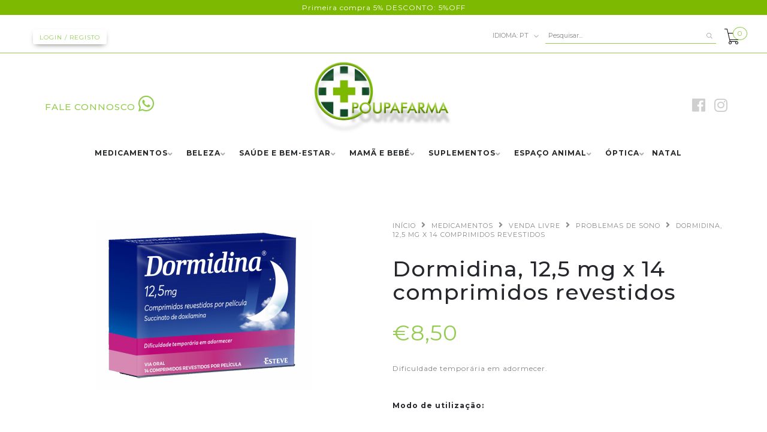

--- FILE ---
content_type: text/html; charset=utf-8
request_url: https://www.poupafarma.pt/dormidina-125-mg-x-14-comp-rev
body_size: 20407
content:
<!DOCTYPE html>
<!--[if lt IE 7 ]> <html class="ie ie6 ie-lt10 ie-lt9 ie-lt8 ie-lt7 no-js" lang="en"> <![endif]-->
<!--[if IE 7 ]>    <html class="ie ie7 ie-lt10 ie-lt9 ie-lt8 no-js" lang="en"> <![endif]-->
<!--[if IE 8 ]>    <html class="ie ie8 ie-lt10 ie-lt9 no-js" lang="en"> <![endif]-->
<!--[if IE 9 ]>    <html class="ie ie9 ie-lt10 no-js" lang="en"> <![endif]-->
<!--[if gt IE 9]><!-->
<html class="no-js" lang="pt-PT" xmlns="http://www.w3.org/1999/xhtml">
  <!--<![endif]-->
  <head>
    <!--[if IE]>
<meta http-equiv="X-UA-Compatible" content="IE=edge, chrome=1">
<![endif]-->
    <title>Dormidina, 12,5 mg x 14 comp rev</title>

    <meta charset="utf-8">
    <meta name="keywords" content="farmácia online, medicamentos online,farmácia,farmácias,medicamento, entrega ao domicílio, receita, cosmética,aconselhamento,bebé,beleza,comprar medicamentos,compras,entrega em casa,apoio farmacêutico,farmácia no porto, grávida" />
    <meta name="description" content="Dificuldade temporária em adormecer." />
    <meta name="robots" content="follow, all" />
    <!-- Set the viewport width to device width for mobile -->
    <meta name="viewport" content="width=device-width, initial-scale=1.0" />
    <meta name="google-site-verification" content="KXOeMs3Ubxc_MWAz647MWShGGtkrgbSPdFMMOb8_r_g" />

    
    <link rel="canonical" href="/dormidina-125-mg-x-14-comp-rev">
    

    
      
      <link rel="alternate" hreflang="pt_PT" href="https://www.poupafarma.pt/dormidina-125-mg-x-14-comp-rev" />
      
      <link rel="alternate" hreflang="en" href="https://www.poupafarma.pt/en/dormidina-125-mg-x-14-comp-rev" />
      
    

    <link href="https://assets.jumpseller.com/store/farmaciapasseioalegre/themes/215170/pe-icon-7-stroke.min.css?1768475214" rel="stylesheet" type="text/css" />
    <link href="https://assets.jumpseller.com/store/farmaciapasseioalegre/themes/215170/helper.css?1768475214" rel="stylesheet" type="text/css" />
    <link href="https://assets.jumpseller.com/store/farmaciapasseioalegre/themes/215170/minimal-menu.min.css?1768475214" rel="stylesheet" type="text/css" />
    <!--[if LTE IE 8]>
<link rel="stylesheet" type="text/css" href="https://assets.jumpseller.com/store/farmaciapasseioalegre/themes/215170/minimal-menu-ie.css?1768475214" />
<![endif]-->
    <link rel="stylesheet" href="https://cdnjs.cloudflare.com/ajax/libs/OwlCarousel2/2.3.4/assets/owl.carousel.min.css">
    <link rel="stylesheet" href="https://cdnjs.cloudflare.com/ajax/libs/OwlCarousel2/2.3.4/assets/owl.theme.default.css">
    <script src="https://cdnjs.cloudflare.com/ajax/libs/jquery/3.5.1/jquery.min.js"></script>
    <script src="https://cdnjs.cloudflare.com/ajax/libs/OwlCarousel2/2.3.4/owl.carousel.min.js"></script>
    <link href="//cdnjs.cloudflare.com/ajax/libs/fancybox/2.1.5/jquery.fancybox.css" rel="stylesheet" type="text/css" />
    <link href="//cdnjs.cloudflare.com/ajax/libs/bxslider/4.2.12/jquery.bxslider.min.css" rel="stylesheet" type="text/css" >
    <link href="//cdnjs.cloudflare.com/ajax/libs/animate.css/3.7.0/animate.min.css" rel="stylesheet" type="text/css" >
    <link href="https://assets.jumpseller.com/store/farmaciapasseioalegre/themes/215170/owl.carousel.css?1768475214" rel="stylesheet" type="text/css" />
    <link href="https://assets.jumpseller.com/store/farmaciapasseioalegre/themes/215170/owl.theme.default.min.css?1768475214" rel="stylesheet" type="text/css" />
    <link href="https://assets.jumpseller.com/store/farmaciapasseioalegre/themes/215170/responsive-accordion.css?1768475214" rel="stylesheet" type="text/css" />
    <link href="https://assets.jumpseller.com/store/farmaciapasseioalegre/themes/215170/easy-responsive-tabs.css?1768475214" rel="stylesheet" type="text/css" />
    <link href="https://assets.jumpseller.com/store/farmaciapasseioalegre/themes/215170/styles.min.css?1768475214" rel="stylesheet" type="text/css" />
    
    <link rel="stylesheet" href="//cdnjs.cloudflare.com/ajax/libs/toastr.js/latest/css/toastr.min.css">
    
    <link href="https://assets.jumpseller.com/store/farmaciapasseioalegre/themes/215170/custom.min.css?1768475214" rel="stylesheet" type="text/css" />
    <link href="https://assets.jumpseller.com/store/farmaciapasseioalegre/themes/215170/color_pickers.min.css?1768475214" rel="stylesheet" type="text/css"/>
    <link rel="stylesheet" href="//use.fontawesome.com/releases/v5.7.2/css/all.css" integrity="sha384-fnmOCqbTlWIlj8LyTjo7mOUStjsKC4pOpQbqyi7RrhN7udi9RwhKkMHpvLbHG9Sr" crossorigin="anonymous">
    <link rel="icon" href=" https://assets.jumpseller.com/store/farmaciapasseioalegre/themes/215170/options/12041812/favicon.ico?1579778630 ">

    <script src="https://assets.jumpseller.com/store/farmaciapasseioalegre/themes/215170/modernizr.js?1768475214"></script>
    <script src="//ajax.googleapis.com/ajax/libs/webfont/1.6.16/webfont.js"></script>
    <script type="text/javascript">
  WebFont.load({
    google: {
      families: ["Montserrat:300,400,500,600,700,800", "Montserrat:300,400,500,600,700,800", "Open Sans:300,400,500,600,700,800"]
    }
  });
</script>

<style type="text/css">
  body {
    font-family: 'Montserrat' !important; 
  }

  .new-arrival h3, .featured-categories h3, .main .caption, .main .header-page h1,
  .main .main-content .product .summary .product-name,
  .hiring-content h1 {
   font-family: 'Montserrat' !important;  
  }

  header .logo {
    font-family: 'Open Sans' !important;
  }

  body, p, h2.error, h2.success  {
    font-size: 12px !important;
  }
  h1 {
    font-size: 36px !important;
  }
  .new-arrival h3 {
    font-size: 20px !important;
  }
  @media (max-width: 991px) {
    .main .header-page h1 {
      font-size: 26px !important;
    }
  }

</style>


    <!--[if lt IE 9]>
<script src="//cdnjs.cloudflare.com/ajax/libs/html5shiv/3.7.2/html5shiv.js"></script>
<script src="//cdnjs.cloudflare.com/ajax/libs/respond.js/1.4.2/respond.js"></script>
<![endif]-->


    <!-- Facebook Meta tags for Product -->
<meta property="fb:app_id" content="283643215104248" />

  <meta property="og:title" content="Dormidina, 12,5 mg x 14 comprimidos revestidos" />
  <meta property="og:type" content="product" />
  
  
  <meta property="og:image" content="https://cdnx.jumpseller.com/farmaciapasseioalegre/image/35841662/5431705.png?1685349707" />
  
  

  

  <meta property="product:is_product_shareable" content="1" />
  <meta property="product:original_price:amount" content="8.5"/>
  <meta property="product:original_price:currency" content="EUR"/>
  <meta property="product:price:amount" content="8.5"/>
  <meta property="product:price:currency" content="EUR"/>

  
  <meta property="product:availability" content="instock"/>
  



<meta property="og:description" content="Dificuldade temporária em adormecer." />
<meta property="og:url" content="https://www.poupafarma.pt/dormidina-125-mg-x-14-comp-rev" />
<meta property="og:site_name" content="PoupaFarma | A Sua Farmácia Online" />
<meta name="twitter:card" content="summary" />


<meta property="og:locale" content="pt_PT" />

<meta property="og:locale:alternate" content="en" />



    <script src="https://cdnjs.cloudflare.com/ajax/libs/jquery/2.1.3/jquery.min.js" integrity="sha384-CgeP3wqr9h5YanePjYLENwCTSSEz42NJkbFpAFgHWQz7u3Zk8D00752ScNpXqGjS" crossorigin="anonymous" type='text/javascript'></script>
    
    <script type="text/javascript" src="//cdnjs.cloudflare.com/ajax/libs/toastr.js/latest/js/toastr.min.js"></script>
    

    <script type="application/ld+json">
{
  "@context": "http://schema.org/"
  ,
    "@type": "Product",
    "name": "Dormidina, 12,5 mg x 14 comprimidos revestidos",
    "url": "https://www.poupafarma.pt/dormidina-125-mg-x-14-comp-rev",
    "itemCondition": "http://schema.org/NewCondition",
    "sku": "5431705",
    "image": "https://cdnx.jumpseller.com/farmaciapasseioalegre/image/35841662/5431705.png?1685349707",
    "productID": "5431705",
    "description": "Dificuldade temporária em adormecer.Modo de utilização:Adultos (maiores de 18 anos):&amp;nbsp;A dose recomendada é de 12,5 a 25 mg, administrados 30 minutos antes do deitar.Menores de 18 anos:&amp;nbsp;Não administrar a menores de 18 anos, salvo por indicação médica.População idosa:&amp;nbsp;Os idosos, não devem ultrapassar a dose máxima diária de 25 mg.",
    
    
      "category": "MEDICAMENTOS",
    
    "offers": {
      
        "@type": "Offer",
        "price": "8.5",
        "itemCondition": "http://schema.org/NewCondition",
        
        "availability": "http://schema.org/InStock",
        
      
      "priceCurrency": "EUR",
      "seller": {
        "@type": "Organization",
        "name": "PoupaFarma | A Sua Farmácia Online"
      },
      "url": "https://www.poupafarma.pt/dormidina-125-mg-x-14-comp-rev"
    }
  
}
</script>

    
    
 
    <meta name="facebook-domain-verification" content="rnlv40t9qdhxxx6xx86ewbjoagt3hw" />
    
    <!-- Facebook Pixel Code -->
<script>
!function(f,b,e,v,n,t,s)
{if(f.fbq)return;n=f.fbq=function(){n.callMethod?
n.callMethod.apply(n,arguments):n.queue.push(arguments)};
if(!f._fbq)f._fbq=n;n.push=n;n.loaded=!0;n.version='2.0';
n.queue=[];t=b.createElement(e);t.async=!0;
t.src=v;s=b.getElementsByTagName(e)[0];
s.parentNode.insertBefore(t,s)}(window, document,'script',
'https://connect.facebook.net/en_US/fbevents.js');
fbq('init', '305392874286914');
fbq('track', 'PageView');
</script>
<noscript><img height="1" width="1" style="display:none"
src="https://www.facebook.com/tr?id=305392874286914&ev=PageView&noscript=1"
/></noscript>
<!-- End Facebook Pixel Code -->

<!-- Google tag (gtag.js) --> <script async src="https://www.googletagmanager.com/gtag/js?id=AW-441962457"></script> <script> window.dataLayer = window.dataLayer || []; function gtag(){dataLayer.push(arguments);} gtag('js', new Date()); gtag('config', 'AW-441962457'); </script>
    
    <!-- Google Tag Manager -->
<script>(function(w,d,s,l,i){w[l]=w[l]||[];w[l].push({'gtm.start':
new Date().getTime(),event:'gtm.js'});var f=d.getElementsByTagName(s)[0],
j=d.createElement(s),dl=l!='dataLayer'?'&l='+l:'';j.async=true;j.src=
'https://www.googletagmanager.com/gtm.js?id='+i+dl;f.parentNode.insertBefore(j,f);
})(window,document,'script','dataLayer','GTM-KKPKTCL');</script>
<!-- End Google Tag Manager -->
    
    <script src="https://www.googleoptimize.com/optimize.js?id=OPT-W7MD7NL"></script>
    
    <script id="mcjs">!function(c,h,i,m,p){m=c.createElement(h),p=c.getElementsByTagName(h)[0],m.async=1,m.src=i,p.parentNode.insertBefore(m,p)}(document,"script","https://chimpstatic.com/mcjs-connected/js/users/0571ce7218a3fcde9a410a747/da0990d50bc421241bb970d4f.js");</script>


  <meta name="csrf-param" content="authenticity_token" />
<meta name="csrf-token" content="m49znDmIGopCsOalinbeFzgoi-vwxzofpSvGRGEhebhlX7akiZB2Xys__xhLa3W8nuEdiZGIlOVRpMfwGVvhvw" />






  <script async src="https://www.googletagmanager.com/gtag/js?id=AW-441962457"></script>


<script>
  window.dataLayer = window.dataLayer || [];

  function gtag() {
    dataLayer.push(arguments);
  }

  gtag('js', new Date());

  // custom dimensions (for OKRs metrics)
  let custom_dimension_params = { custom_map: {} };
  
  custom_dimension_params['custom_map']['dimension1'] = 'theme';
  custom_dimension_params['theme'] = "influence";
  
  

  // Send events to Jumpseller GA Account
  // gtag('config', 'G-JBWEC7QQTS', Object.assign({}, { 'allow_enhanced_conversions': true }, custom_dimension_params));

  // Send events to Store Owner GA Account
  
  
  
  gtag('config', 'AW-441962457', { 'allow_enhanced_conversions': true });
  

  

  let order_items = null;

  
  // view_item - a user follows a link that goes directly to a product page
  gtag('event', 'view_item', {
    currency: "EUR",
    items: [{
      item_id: "5431705",
      item_name: "Dormidina, 12,5 mg x 14 comprimidos revestidos",
      discount: "0.0",
      item_brand: "",
      price: "8.5",
      currency: "EUR"
    }],
    value: "8.5",
  });

  

  
</script>



  <script>
    (function (i, s, o, g, r, a, m) {
      i['GoogleAnalyticsObject'] = r;
      i[r] = i[r] || function () {
        (i[r].q = i[r].q || []).push(arguments)
      }, i[r].l = 1 * new Date();
      a = s.createElement(o),
        m = s.getElementsByTagName(o)[0];
      a.async = 1;
      a.src = g;
      m.parentNode.insertBefore(a, m)
    })(window, document, 'script', '//www.google-analytics.com/analytics.js', 'ga');

    ga('create', 'UA-168239968-1', "www.poupafarma.pt");
    ga('set', 'anonymizeIp', true);
    ga('send', 'pageview');

    
  </script>










<script src="https://files.jumpseller.com/javascripts/dist/jumpseller-2.0.0.js" defer="defer"></script><script src="https://goidini.e-goi.com/media/js/tng/jumpseller-TandG.js?clientid=1089646&amp;listid=1" async="async"></script>
</head>

  <body class="home5">
    <!-- Load Facebook SDK for JavaScript -->
      <div id="fb-root"></div>
      <script>
        window.fbAsyncInit = function() {
          FB.init({
            xfbml            : true,
            version          : 'v8.0'
          });
        };

        (function(d, s, id) {
        var js, fjs = d.getElementsByTagName(s)[0];
        if (d.getElementById(id)) return;
        js = d.createElement(s); js.id = id;
        js.src = 'https://connect.facebook.net/pt_PT/sdk/xfbml.customerchat.js';
        fjs.parentNode.insertBefore(js, fjs);
      }(document, 'script', 'facebook-jssdk'));</script>



      <!-- Your Chat Plugin code -->
      <div class="fb-customerchat"
        attribution=setup_tool
        page_id="101130691553217"
  logged_in_greeting="Olá! Como podemos ajudar ?"
  logged_out_greeting="Olá! Como podemos ajudar ?">
      </div>

    <!--<div id="snow"></div>
    
    <div class="powr-popup" id="651b37ec_1610493098"></div><script src="https://www.powr.io/powr.js?platform=html"></script>-->
    
    
<div id="topbar" style="text-align:center; background:#7DB901; padding: 4px">
    				<span style="color:white; font-family:'Montserrat',sans-serif">Primeira compra 5% DESCONTO: 5%OFF	</span>         
					</div>

    <div id="topbar" class="topbar hidden-md hidden-sm hidden-xs">
      
        <div class="container">
          <div class="left-topbar" style="margin-top:10px;">
            
            <a class="btn btn-secondary btn-sm" style="color:#94CB51;box-shadow: 0px 4px 10px -4px #717171;" href=" /customer/login "> Login / Registo </a>
            
            
          </div>

         
         
          
         <!-- <div class="left-topbar" style="margin-top:15px;margin-left:20px">
    				<span style="color:white">bem-vindo à poupafarma</span>  
            
					</div>
          
                <div class="left-topbar" style="margin-top:15px">
    				<span style="color:white">Primeira compra 5% DESCONTO: 5%OFF	</span>         
					</div>
          
                  <div class="left-topbar" style="margin-top:15px">
    				<span style="color:white">Primeira compra 5% DESCONTO: 5%OFF	</span>         
					</div>
          
          
         
          <div class="left-topbar" style="margin-top:15px">
    				<a href="tel: 931 111 147"><span style="color:white">Ligue já<i style="margin-left:10px;font-size:12px" class="fas fa-phone"></i></span></a>          
					</div>-->
          

       
        
     
          <!-- /.left-topbar -->
          <div class="right-topbar">
            <ul class="list-inline">
              <li>
                <div class="btn-group">
                  
                  <button class="dropdown dropdown-toggle" data-toggle="dropdown">
                    <span>Idioma:</span>
                    pt
                    <i class="pe-7s-angle-down"></i>
                  </button>
                  
                  <ul class="dropdown-menu">
                    
                    <li>
                      <a href="https://www.poupafarma.pt/dormidina-125-mg-x-14-comp-rev">Português (Portugal)</a>
                    </li>
                    
                    <li>
                      <a href="https://www.poupafarma.pt/en/dormidina-125-mg-x-14-comp-rev">English</a>
                    </li>
                    
                  </ul>
                 <li class="hidden-xs hidden-sm">
                <div class="wrap-search">
                  <form class="barrapesquisa" method="get" action="/search" class="search-form">
                    <input type="text" size="35" placeholder="Pesquisar..." name="q" value=""/>
                    <button type="submit"><i class="pe-7s-search"></i></button>
                  </form>
                </div>
                <!-- /.search-form -->
              </li>
                </div>
              </li>

              

            </ul>
          </div>
          <!-- /.right-topbar -->
        </div>
      
    </div>

    
    <!-- /.topbar -->
    <hr class="gray-line" />
    <header>
      <!-- Meta Pixel Code -->
<script>
!function(f,b,e,v,n,t,s)
{if(f.fbq)return;n=f.fbq=function(){n.callMethod?
n.callMethod.apply(n,arguments):n.queue.push(arguments)};
if(!f._fbq)f._fbq=n;n.push=n;n.loaded=!0;n.version='2.0';
n.queue=[];t=b.createElement(e);t.async=!0;
t.src=v;s=b.getElementsByTagName(e)[0];
s.parentNode.insertBefore(t,s)}(window, document,'script',
'https://connect.facebook.net/en_US/fbevents.js');
fbq('init', '294620243373553');
fbq('track', 'PageView');
</script>
<noscript><img height="1" width="1" style="display:none"
src="https://www.facebook.com/tr?id=294620243373553&ev=PageView&noscript=1"
/></noscript>
<!-- End Meta Pixel Code -->
      <div class="container">
        <!-- whatsapp -->
      
        <div class="left-topbar hidden-xs hidden-sm hidden-md" style="margin-top:69px;margin-left:20px;font-size:15px">
    				<a href="https://api.whatsapp.com/send?phone=351967074745" style="color: #94CB51;font-weight: 500;">FALE CONNOSCO<i style="margin-left:5px" class="fab fa-whatsapp fa-2x"></i></a> 
        </div>
        
        <div class="left-topbar hidden-xs hidden-sm hidden-md" style="text-align: right;">
          <ul class="list-social" style="
    margin-top: -26px;">
              <li><a class="facebook" href="https://www.facebook.com/poupafarmapt"><i class="isize fab fa-facebook"></i></a></li>
              
              
              <li><a class="instagram" href="https://www.instagram.com/poupa_farma"><i class="isize fab fa-instagram"></i></a></li>
              
              
            </ul>
          
        </div>
        
        <a href="https://www.poupafarma.pt" class="logo">
          
          <img src="https://images.jumpseller.com/store/farmaciapasseioalegre/store/logo/LogotipoPoupaFarma1__1_.png?1736599487" alt="PoupaFarma | A Sua Farmácia Online"/>
          
        </a>
       
       
        <!-- /.logo -->
        <div class="top-cart">
          <a id="cart-link" href="/cart">
            <i style="color:black" class="pe-7s-cart"></i>
             <!--<img src="https://assets.jumpseller.com/store/farmaciapasseioalegre/themes/215170/cartxmas.png?1606128902#_ga=2.205246227.224376240.1606128885-2106773180.1571181032">-->
            <span style="border: 1px solid #94cb51;" class="cart-size">0</span>
          </a>
        </div>
        <!-- /.top-cart -->
        <nav class="main-nav hidden-md hidden-sm hidden-xs">
          <div class="minimal-menu">
            <ul class="menu">
              
              
  <li class="">
    <a href="/medicamentos/venda-livre" title="MEDICAMENTOS" class="" >MEDICAMENTOS</a>
    
      <ul class="sub-menu">
        
          
  <li class="">
    <a href="/medicamentos/venda-livre" title="VENDA LIVRE" class="" >VENDA LIVRE</a>
    
      <ul class="sub-menu">
        
          
  <li class="">
    <a href="/antitabagismo" title="ANTITABAGISMO" class="" >ANTITABAGISMO</a>
    
  </li>


        
          
  <li class="">
    <a href="/descongestionantes-e-limpeza" title="DESCONGESTIONANTES E LIMPEZA" class="" >DESCONGESTIONANTES E LIMPEZA</a>
    
  </li>


        
          
  <li class="">
    <a href="/diarreia" title="DIARREIA, CÓLICAS E OBSTIPAÇÃO" class="" >DIARREIA, CÓLICAS E OBSTIPAÇÃO</a>
    
  </li>


        
          
  <li class="">
    <a href="/dor" title="DOR, FEBRE E INFLAMAÇÃO" class="" >DOR, FEBRE E INFLAMAÇÃO</a>
    
  </li>


        
          
  <li class="">
    <a href="/enjoos" title="ENJOOS, AZIA E MÁ DISPOSIÇÃO" class="" >ENJOOS, AZIA E MÁ DISPOSIÇÃO</a>
    
  </li>


        
          
  <li class="">
    <a href="/gripes-e-constipacoes" title="GRIPES E CONSTIPAÇÕES" class="" >GRIPES E CONSTIPAÇÕES</a>
    
  </li>


        
          
  <li class="">
    <a href="/infecoes-urinarias-e-trato-urinario" title="INFEÇÕES URINÁRIAS E TRATO URINÁRIO" class="" >INFEÇÕES URINÁRIAS E TRATO URINÁRIO</a>
    
  </li>


        
          
  <li class="">
    <a href="/ossos-e-articulacoes" title="OSSOS E ARTICULAÇÕES" class="" >OSSOS E ARTICULAÇÕES</a>
    
  </li>


        
          
  <li class="">
    <a href="/problemas-de-sono" title="PROBLEMAS DE SONO" class="" >PROBLEMAS DE SONO</a>
    
  </li>


        
          
  <li class="">
    <a href="/tosse" title="TOSSE, ROUQUIDÃO E DORES DE GARGANTA" class="" >TOSSE, ROUQUIDÃO E DORES DE GARGANTA</a>
    
  </li>


        
      </ul>
    
  </li>


        
          
  <li class="">
    <a href="/medicamentos-com-receita" title="COM RECEITA" class="" >COM RECEITA</a>
    
  </li>


        
      </ul>
    
  </li>


              
              
  <li class="">
    <a href="/beleza" title="BELEZA" class="" >BELEZA</a>
    
      <ul class="sub-menu">
        
          
  <li class="">
    <a href="/beleza/capilares" title="CAPILARES" class="" >CAPILARES</a>
    
      <ul class="sub-menu">
        
          
  <li class="">
    <a href="/beleza/capilares/acessorios" title="ACESSÓRIOS" class="" >ACESSÓRIOS</a>
    
      <ul class="sub-menu">
        
          
  <li class="">
    <a href="/beleza/capilares/acessorios/tang" title="TANGLE TEEZER" class="" >TANGLE TEEZER</a>
    
  </li>


        
      </ul>
    
  </li>


        
          
  <li class="">
    <a href="/beleza/capilares/anti-caspa" title="ANTI-CASPA" class="" >ANTI-CASPA</a>
    
  </li>


        
          
  <li class="">
    <a href="/beleza/capilares/anti-queda" title="ANTI-QUEDA" class="" >ANTI-QUEDA</a>
    
      <ul class="sub-menu">
        
          
  <li class="">
    <a href="/beleza/capilares/anti-queda/cistitone-20-desconto" title="CISTITONE 20% DESCONTO" class="" >CISTITONE 20% DESCONTO</a>
    
  </li>


        
      </ul>
    
  </li>


        
          
  <li class="">
    <a href="/beleza/capilares/cabelo-seco" title="CABELO SECO" class="" >CABELO SECO</a>
    
  </li>


        
          
  <li class="">
    <a href="/beleza/capilares/piolhos-e-lendeas" title="PIOLHOS E LÊNDEAS" class="" >PIOLHOS E LÊNDEAS</a>
    
  </li>


        
          
  <li class="">
    <a href="/beleza/capilares/solar" title="SOLAR" class="" >SOLAR</a>
    
  </li>


        
          
  <li class="">
    <a href="/beleza/capilares/sprays-e-locoes" title="SPRAYS E LOÇÕES" class="" >SPRAYS E LOÇÕES</a>
    
  </li>


        
          
  <li class="">
    <a href="/beleza/capilares/uso-frequente" title="USO FREQUENTE" class="" >USO FREQUENTE</a>
    
  </li>


        
          
  <li class="">
    <a href="/beleza/capilares/tintas-para-cabelo" title="TINTAS PARA CABELO" class="" >TINTAS PARA CABELO</a>
    
  </li>


        
      </ul>
    
  </li>


        
          
  <li class="">
    <a href="/beleza/cosmetica" title="COSMÉTICA" class="" >COSMÉTICA</a>
    
      <ul class="sub-menu">
        
          
  <li class="">
    <a href="/beleza/cosmetica/cuidados-do-corpo" title="CUIDADOS DO CORPO" class="" >CUIDADOS DO CORPO</a>
    
      <ul class="sub-menu">
        
          
  <li class="">
    <a href="/beleza/cosmetica/cuidados-do-corpo/cicatrizantes" title="CICATRIZANTES" class="" >CICATRIZANTES</a>
    
  </li>


        
          
  <li class="">
    <a href="/beleza/cosmetica/cuidados-do-corpo" title="DEPILAÇÃO" class="" >DEPILAÇÃO</a>
    
  </li>


        
          
  <li class="">
    <a href="/beleza/cosmetica/cuidados-do-corpo/cuidado-pes" title="CUIDADO PÉS" class="" >CUIDADO PÉS</a>
    
  </li>


        
          
  <li class="">
    <a href="/beleza/cosmetica/cuidados-do-corpo/estrias-e-celulite" title="ESTRIAS E CELULITE" class="" >ESTRIAS E CELULITE</a>
    
  </li>


        
          
  <li class="">
    <a href="/beleza/cosmetica/cuidados-do-corpo/exfoliantes" title="EXFOLIANTES" class="" >EXFOLIANTES</a>
    
  </li>


        
          
  <li class="">
    <a href="/beleza/cosmetica/cuidados-do-corpo/hidratantes" title="HIDRATANTES" class="" >HIDRATANTES</a>
    
  </li>


        
          
  <li class="">
    <a href="/beleza/cosmetica/cuidados-do-corpo/higiene-intima" title="HIGIENE ÍNTIMA" class="" >HIGIENE ÍNTIMA</a>
    
  </li>


        
          
  <li class="">
    <a href="/beleza/cosmetica/cuidados-do-corpo/maos-e-unhas" title="MÃOS E UNHAS" class="" >MÃOS E UNHAS</a>
    
  </li>


        
      </ul>
    
  </li>


        
          
  <li class="">
    <a href="/beleza/cosmetica/cuidados-de-rosto" title="CUIDADOS DE ROSTO" class="" >CUIDADOS DE ROSTO</a>
    
      <ul class="sub-menu">
        
          
  <li class="">
    <a href="/beleza/cosmetica/cuidados-de-rosto/acne" title="ACNE" class="" >ACNE</a>
    
  </li>


        
          
  <li class="">
    <a href="/beleza/cosmetica/cuidados-de-rosto/anti-envelhecimento" title="ANTI ENVELHECIMENTO" class="" >ANTI ENVELHECIMENTO</a>
    
  </li>


        
          
  <li class="">
    <a href="/beleza/cosmetica/cuidados-de-rosto/anti-manchas" title="ANTI MANCHAS" class="" >ANTI MANCHAS</a>
    
  </li>


        
          
  <li class="">
    <a href="/beleza/cosmetica/cuidados-de-rosto/cuidados-labios" title="CUIDADO LÁBIOS" class="" >CUIDADO LÁBIOS</a>
    
  </li>


        
          
  <li class="">
    <a href="/beleza/cosmetica/cuidados-de-rosto/despigmentante" title="DESPIGMENTANTE" class="" >DESPIGMENTANTE</a>
    
  </li>


        
          
  <li class="">
    <a href="/beleza/cosmetica/cuidados-de-rosto/hidratantes" title="HIDRATANTES" class="" >HIDRATANTES</a>
    
  </li>


        
          
  <li class="">
    <a href="/beleza/cosmetica/cuidados-de-rosto/limpeza-e-desmaquilhantes" title="LIMPEZA E DESMAQUILHANTES" class="" >LIMPEZA E DESMAQUILHANTES</a>
    
  </li>


        
          
  <li class="">
    <a href="/beleza/cosmetica/cuidados-de-rosto/mascaras-faciais" title="MÁSCARAS FACIAIS" class="" >MÁSCARAS FACIAIS</a>
    
  </li>


        
          
  <li class="">
    <a href="/beleza/cosmetica/cuidados-de-rosto/pele-com-rosacea" title="PELE COM ROSÁCEA" class="" >PELE COM ROSÁCEA</a>
    
  </li>


        
          
  <li class="">
    <a href="/beleza/cosmetica/cuidados-de-rosto/olhos" title="OLHOS" class="" >OLHOS</a>
    
  </li>


        
          
  <li class="">
    <a href="/beleza/cosmetica/cuidados-de-rosto/solar" title="SOLAR" class="" >SOLAR</a>
    
  </li>


        
      </ul>
    
  </li>


        
          
  <li class="">
    <a href="/beleza/cosmetica/cuidados-do-corpo/desodorizantes" title="DESODORIZANTES" class="" >DESODORIZANTES</a>
    
  </li>


        
          
  <li class="">
    <a href="/beleza/cosmetica/homem" title="HOMEM" class="" >HOMEM</a>
    
      <ul class="sub-menu">
        
          
  <li class="">
    <a href="/beleza/cosmetica/homem/cuidados" title="CUIDADOS" class="" >CUIDADOS</a>
    
  </li>


        
          
  <li class="">
    <a href="/beleza/cosmetica/homem/barba-e-pos-barba" title="BARBA E PÓS BARBA" class="" >BARBA E PÓS BARBA</a>
    
  </li>


        
          
  <li class="">
    <a href="/beleza/cosmetica/homem/desodorizantes" title="DESODORIZANTES" class="" >DESODORIZANTES</a>
    
  </li>


        
      </ul>
    
  </li>


        
          
  <li class="">
    <a href="/beleza/cosmetica/maquilhagem" title="MAQUILHAGEM" class="" >MAQUILHAGEM</a>
    
      <ul class="sub-menu">
        
          
  <li class="">
    <a href="/bases" title="BASES" class="" >BASES</a>
    
  </li>


        
          
  <li class="">
    <a href="/beleza/cosmetica/maquilhagem/batons" title="BATONS" class="" >BATONS</a>
    
  </li>


        
          
  <li class="">
    <a href="/beleza/cosmetica/maquilhagem/blush" title="BLUSH" class="" >BLUSH</a>
    
  </li>


        
          
  <li class="">
    <a href="/beleza/cosmetica/maquilhagem/corretor-de-olheiras" title="CORRETOR DE OLHEIRAS" class="" >CORRETOR DE OLHEIRAS</a>
    
  </li>


        
          
  <li class="">
    <a href="/beleza/cosmetica/maquilhagem/eyeliner" title="EYELINER" class="" >EYELINER</a>
    
  </li>


        
          
  <li class="">
    <a href="/beleza/cosmetica/maquilhagem/pinceis" title="PINCÉIS" class="" >PINCÉIS</a>
    
  </li>


        
          
  <li class="">
    <a href="/beleza/cosmetica/maquilhagem/rimel" title="RIMEL" class="" >RIMEL</a>
    
  </li>


        
          
  <li class="">
    <a href="/beleza/cosmetica/maquilhagem/sombras" title="SOMBRAS" class="" >SOMBRAS</a>
    
  </li>


        
          
  <li class="">
    <a href="/beleza/cosmetica/maquilhagem/verniz" title="VERNIZ" class="" >VERNIZ</a>
    
  </li>


        
      </ul>
    
  </li>


        
          
  <li class="">
    <a href="/beleza/cosmetica/perfumes" title="PERFUMES" class="" >PERFUMES</a>
    
      <ul class="sub-menu">
        
          
  <li class="">
    <a href="/beleza/cosmetica/perfumes/iap" title="IAP" class="" >IAP</a>
    
  </li>


        
          
  <li class="">
    <a href="/beleza/cosmetica/perfumes/iap-pure-fleur" title="IAP PURE FLEUR" class="" >IAP PURE FLEUR</a>
    
  </li>


        
      </ul>
    
  </li>


        
          
  <li class="">
    <a href="/beleza/cosmetica/solares" title="SOLARES" class="" >SOLARES</a>
    
      <ul class="sub-menu">
        
          
  <li class="">
    <a href="/beleza/cosmetica/solares/auto-bronzeadores" title="AUTO BRONZEADORES" class="" >AUTO BRONZEADORES</a>
    
  </li>


        
          
  <li class="">
    <a href="/beleza/cosmetica/solares/corpo" title="CORPO" class="" >CORPO</a>
    
  </li>


        
          
  <li class="">
    <a href="/beleza/cosmetica/solares/intensificadores-de-bronzeado" title="INTENSIFICADORES DE BRONZEADO" class="" >INTENSIFICADORES DE BRONZEADO</a>
    
  </li>


        
          
  <li class="">
    <a href="/beleza/cosmetica/solares/pos-solares" title="PÓS SOLARES" class="" >PÓS SOLARES</a>
    
  </li>


        
          
  <li class="">
    <a href="/beleza/cosmetica/solares/rosto" title="ROSTO" class="" >ROSTO</a>
    
  </li>


        
      </ul>
    
  </li>


        
      </ul>
    
  </li>


        
      </ul>
    
  </li>


              
              
  <li class="">
    <a href="/saude-e-bem-estar" title="SAÚDE E BEM-ESTAR" class="" >SAÚDE E BEM-ESTAR</a>
    
      <ul class="sub-menu">
        
          
  <li class="">
    <a href="/alimentacao" title="ALIMENTAÇÃO" class="" >ALIMENTAÇÃO</a>
    
  </li>


        
          
  <li class="">
    <a href="/saude-e-bem-estar/aparelhos-para-aerossois-e-auxiliares-de-respiracao" title="APARELHOS PARA AEROSSÓIS E AUXILIARES DE RESPIRAÇÃO" class="" >APARELHOS PARA AEROSSÓIS E AUXILIARES DE RESPIRAÇÃO</a>
    
  </li>


        
          
  <li class="">
    <a href="/saude-e-bem-estar/aromaterapia" title="AROMATERAPIA" class="" >AROMATERAPIA</a>
    
  </li>


        
          
  <li class="">
    <a href="/saude-e-bem-estar/higiene-oral" title="HIGIENE ORAL" class="" >HIGIENE ORAL</a>
    
      <ul class="sub-menu">
        
          
  <li class="">
    <a href="/saude-e-bem-estar/higiene-oral/colutorios" title="COLUTÓRIOS" class="" >COLUTÓRIOS</a>
    
  </li>


        
          
  <li class="">
    <a href="/saude-e-bem-estar/higiene-oral/dentrificos" title="DENTRÍFICOS" class="" >DENTRÍFICOS</a>
    
  </li>


        
          
  <li class="">
    <a href="/saude-e-bem-estar/higiene-oral/escovas" title="ESCOVAS" class="" >ESCOVAS</a>
    
  </li>


        
          
  <li class="">
    <a href="/saude-e-bem-estar/higiene-oral/escovilhoes" title="ESCOVILHÕES" class="" >ESCOVILHÕES</a>
    
  </li>


        
          
  <li class="">
    <a href="/saude-e-bem-estar/higiene-oral/escovas-eletricas" title="ESCOVAS ELÉTRICAS" class="" >ESCOVAS ELÉTRICAS</a>
    
  </li>


        
          
  <li class="">
    <a href="/saude-e-bem-estar/higiene-oral/proteses-dentarias" title="PROTESES DENTÁRIAS" class="" >PROTESES DENTÁRIAS</a>
    
  </li>


        
      </ul>
    
  </li>


        
          
  <li class="">
    <a href="/homeopatia" title="HOMEOPATIA" class="" >HOMEOPATIA</a>
    
  </li>


        
          
  <li class="">
    <a href="/saude-e-bem-estar/ortopedia-e-ajudas-de-compressao-e-conforto" title="ORTOPEDIA" class="" >ORTOPEDIA</a>
    
      <ul class="sub-menu">
        
          
  <li class="">
    <a href="/saude-e-bem-estar/ortopedia-e-ajudas-de-compressao-e-conforto/estetica" title="ESTÉTICA" class="" >ESTÉTICA</a>
    
  </li>


        
          
  <li class="">
    <a href="/saude-e-bem-estar/ortopedia-e-ajudas-de-compressao-e-conforto/infantil" title="INFANTIL" class="" >INFANTIL</a>
    
  </li>


        
          
  <li class="">
    <a href="/saude-e-bem-estar/ortopedia-e-ajudas-de-compressao-e-conforto/meias-de-descanso" title="MEIAS DE DESCANSO" class="" >MEIAS DE DESCANSO</a>
    
  </li>


        
          
  <li class="">
    <a href="/saude-e-bem-estar/ortopedia-e-ajudas-de-compressao-e-conforto/meias-elasticas" title="MEIAS ELÁSTICAS" class="" >MEIAS ELÁSTICAS</a>
    
  </li>


        
          
  <li class="">
    <a href="/saude-e-bem-estar/ortopedia-e-ajudas-de-compressao-e-conforto/produtos-ortopedicos" title="PRODUTOS ORTOPÉDICOS" class="" >PRODUTOS ORTOPÉDICOS</a>
    
  </li>


        
      </ul>
    
  </li>


        
          
  <li class="">
    <a href="/saude-e-bem-estar-1/produtos-para-incontinencia" title="PRODUTOS PARA INCONTINÊNCIA" class="" >PRODUTOS PARA INCONTINÊNCIA</a>
    
  </li>


        
          
  <li class="">
    <a href="/saude-e-bem-estar/repelentes-insetos" title="REPELENTES MOSQUITOS/INSETOS" class="" >REPELENTES MOSQUITOS/INSETOS</a>
    
  </li>


        
          
  <li class="">
    <a href="/saude-e-bem-estar/sexualidade" title="SEXUALIDADE" class="" >SEXUALIDADE</a>
    
      <ul class="sub-menu">
        
          
  <li class="">
    <a href="/saude-e-bem-estar/sexualidade/brinquedos" title="BRINQUEDOS" class="" >BRINQUEDOS</a>
    
  </li>


        
          
  <li class="">
    <a href="/saude-e-bem-estar/sexualidade/lubrificantes" title="LUBRIFICANTES" class="" >LUBRIFICANTES</a>
    
  </li>


        
          
  <li class="">
    <a href="/saude-e-bem-estar/sexualidade/preservativos" title="PRESERVATIVOS" class="" >PRESERVATIVOS</a>
    
  </li>


        
          
  <li class="">
    <a href="/testes-de-gravidez-e-ovulacao" title="TESTES DE GRAVIDEZ E OVULAÇÃO" class="" >TESTES DE GRAVIDEZ E OVULAÇÃO</a>
    
  </li>


        
      </ul>
    
  </li>


        
      </ul>
    
  </li>


              
              
  <li class="">
    <a href="/mama-e-bebe" title="MAMÃ E BEBÉ" class="" >MAMÃ E BEBÉ</a>
    
      <ul class="sub-menu">
        
          
  <li class="">
    <a href="/mama-e-bebe/malas-maternidade" title="MALAS MATERNIDADE" class="" >MALAS MATERNIDADE</a>
    
  </li>


        
          
  <li class="">
    <a href="/bebecrianca" title="BEBÉ/CRIANÇA" class="" >BEBÉ/CRIANÇA</a>
    
      <ul class="sub-menu">
        
          
  <li class="">
    <a href="/bebecrianca/acessorios" title="ACESSÓRIOS" class="" >ACESSÓRIOS</a>
    
  </li>


        
          
  <li class="">
    <a href="/acessorios-de-alimentacao" title="ACESSÓRIOS DE ALIMENTAÇÃO" class="" >ACESSÓRIOS DE ALIMENTAÇÃO</a>
    
  </li>


        
          
  <li class="">
    <a href="/bebecrianca/aquecedor-de-biberoes" title="AQUECEDOR DE BIBERÕES" class="" >AQUECEDOR DE BIBERÕES</a>
    
  </li>


        
          
  <li class="">
    <a href="/bebecrianca/aspiradores-nasais" title="ASPIRADORES NASAIS" class="" >ASPIRADORES NASAIS</a>
    
  </li>


        
          
  <li class="">
    <a href="/bebecrianca/biberoes-e-tetinas" title="BIBERÕES E TETINAS" class="" >BIBERÕES E TETINAS</a>
    
  </li>


        
          
  <li class="">
    <a href="/bebecrianca/brinquedos" title="BRINQUEDOS" class="" >BRINQUEDOS</a>
    
  </li>


        
          
  <li class="">
    <a href="/bebecrianca/chupetas" title="CHUPETAS" class="" >CHUPETAS</a>
    
  </li>


        
          
  <li class="">
    <a href="/bebecrianca/cuidados-de-corpo" title="CUIDADOS DE CORPO" class="" >CUIDADOS DE CORPO</a>
    
  </li>


        
          
  <li class="">
    <a href="/bebecrianca/cuidados-de-rosto" title="CUIDADOS DE ROSTO" class="" >CUIDADOS DE ROSTO</a>
    
  </li>


        
          
  <li class="">
    <a href="/bebecrianca/fraldas" title="FRALDAS" class="" >FRALDAS</a>
    
  </li>


        
          
  <li class="">
    <a href="/bebecrianca/muda-fraldas" title="MUDA FRALDAS" class="" >MUDA FRALDAS</a>
    
  </li>


        
          
  <li class="">
    <a href="/mama-e-bebe/detergentes" title="DETERGENTES " class="" >DETERGENTES </a>
    
  </li>


        
          
  <li class="">
    <a href="/nutricao-infantil" title="NUTRIÇÃO INFANTIL" class="" >NUTRIÇÃO INFANTIL</a>
    
      <ul class="sub-menu">
        
          
  <li class="">
    <a href="/leites-ar" title="LEITES AR" class="" >LEITES AR</a>
    
  </li>


        
          
  <li class="">
    <a href="/leites-ac" title="LEITES AC" class="" >LEITES AC</a>
    
  </li>


        
          
  <li class="">
    <a href="/leite-especial" title="LEITE ESPECIAL" class="" >LEITE ESPECIAL</a>
    
  </li>


        
          
  <li class="">
    <a href="/leites-de-crescimento" title="LEITES DE CRESCIMENTO" class="" >LEITES DE CRESCIMENTO</a>
    
  </li>


        
          
  <li class="">
    <a href="/hipoalergenicos" title="HIPOALERGÊNICOS" class="" >HIPOALERGÊNICOS</a>
    
  </li>


        
          
  <li class="">
    <a href="/papas-e-cereais" title="PAPAS E CEREAIS" class="" >PAPAS E CEREAIS</a>
    
  </li>


        
          
  <li class="">
    <a href="/pures" title="PURÉS" class="" >PURÉS</a>
    
  </li>


        
          
  <li class="">
    <a href="/snacks" title="SNACKS" class="" >SNACKS</a>
    
  </li>


        
          
  <li class="">
    <a href="/bebecrianca" title="Refeições " class="" >Refeições </a>
    
      <ul class="sub-menu">
        
          
  <li class="">
    <a href="/bebecrianca/aquecedor-de-biberoes" title="AQUECEDOR DE BIBERÕES" class="" >AQUECEDOR DE BIBERÕES</a>
    
  </li>


        
          
  <li class="">
    <a href="/bebecrianca/aspiradores-nasais" title="ASPIRADORES NASAIS" class="" >ASPIRADORES NASAIS</a>
    
  </li>


        
          
  <li class="">
    <a href="/bebecrianca/biberoes-e-tetinas" title="BIBERÕES E TETINAS" class="" >BIBERÕES E TETINAS</a>
    
  </li>


        
          
  <li class="">
    <a href="/bebecrianca/brinquedos" title="BRINQUEDOS" class="" >BRINQUEDOS</a>
    
  </li>


        
          
  <li class="">
    <a href="/bebecrianca/chupetas" title="CHUPETAS" class="" >CHUPETAS</a>
    
  </li>


        
          
  <li class="">
    <a href="/bebecrianca/cuidados-de-corpo" title="CUIDADOS DE CORPO" class="" >CUIDADOS DE CORPO</a>
    
  </li>


        
          
  <li class="">
    <a href="/bebecrianca/cuidados-de-rosto" title="CUIDADOS DE ROSTO" class="" >CUIDADOS DE ROSTO</a>
    
  </li>


        
          
  <li class="">
    <a href="/bebecrianca/fraldas" title="FRALDAS" class="" >FRALDAS</a>
    
  </li>


        
          
  <li class="">
    <a href="/bebecrianca/muda-fraldas" title="MUDA FRALDAS" class="" >MUDA FRALDAS</a>
    
  </li>


        
          
  <li class="">
    <a href="/nutricao-infantil" title="NUTRIÇÃO INFANTIL" class="" >NUTRIÇÃO INFANTIL</a>
    
      <ul class="sub-menu">
        
          
  <li class="">
    <a href="/leites-ar" title="LEITES AR" class="" >LEITES AR</a>
    
  </li>


        
          
  <li class="">
    <a href="/leite-especial" title="LEITE ESPECIAL" class="" >LEITE ESPECIAL</a>
    
  </li>


        
          
  <li class="">
    <a href="/hipoalergenicos" title="HIPOALERGÊNICOS" class="" >HIPOALERGÊNICOS</a>
    
  </li>


        
          
  <li class="">
    <a href="/leites-de-crescimento" title="LEITES DE CRESCIMENTO" class="" >LEITES DE CRESCIMENTO</a>
    
  </li>


        
          
  <li class="">
    <a href="/papas-e-cereais" title="PAPAS E CEREAIS" class="" >PAPAS E CEREAIS</a>
    
  </li>


        
          
  <li class="">
    <a href="/pures" title="PURÉS" class="" >PURÉS</a>
    
  </li>


        
          
  <li class="">
    <a href="/snacks" title="SNACKS" class="" >SNACKS</a>
    
  </li>


        
          
  <li class="">
    <a href="/nutricao-infantil/copinhos-de-alimentos-lacteos" title="Copinhos de Alimentos Lácteos" class="" >Copinhos de Alimentos Lácteos</a>
    
  </li>


        
      </ul>
    
  </li>


        
          
  <li class="">
    <a href="/bebecrianca/primeiros-dentes" title="PRIMEIROS DENTES" class="" >PRIMEIROS DENTES</a>
    
  </li>


        
          
  <li class="">
    <a href="/cuidado-de-higiene-1" title="CUIDADO DE HIGIENE" class="" >CUIDADO DE HIGIENE</a>
    
  </li>


        
          
  <li class="">
    <a href="/bebecrianca/acessorios" title="ACESSÓRIOS" class="" >ACESSÓRIOS</a>
    
  </li>


        
          
  <li class="">
    <a href="/bebecrianca/solares" title="SOLARES" class="" >SOLARES</a>
    
      <ul class="sub-menu">
        
          
  <li class="">
    <a href="/bebecrianca/solares/autobronzeadores" title="Autobronzeadores" class="" >Autobronzeadores</a>
    
  </li>


        
      </ul>
    
  </li>


        
          
  <li class="">
    <a href="/bebecrianca/refeicoes" title="REFEIÇÕES" class="" >REFEIÇÕES</a>
    
  </li>


        
      </ul>
    
  </li>


        
      </ul>
    
  </li>


        
          
  <li class="">
    <a href="/bebecrianca/primeiros-dentes" title="PRIMEIROS DENTES" class="" >PRIMEIROS DENTES</a>
    
  </li>


        
          
  <li class="">
    <a href="/bebecrianca/solares" title="SOLARES" class="" >SOLARES</a>
    
  </li>


        
      </ul>
    
  </li>


        
          
  <li class="">
    <a href="/mama-e-bebe/mama" title="MAMÃ" class="" >MAMÃ</a>
    
      <ul class="sub-menu">
        
          
  <li class="">
    <a href="/mama-e-bebe/mama/acessorios" title="ACESSÓRIOS" class="" >ACESSÓRIOS</a>
    
      <ul class="sub-menu">
        
          
  <li class="">
    <a href="/mama-e-bebe/mama/acessorios/soutien" title="SOUTIEN" class="" >SOUTIEN</a>
    
  </li>


        
      </ul>
    
  </li>


        
          
  <li class="">
    <a href="/mama-e-bebe/mama/bombas-de-aleitamento" title="BOMBAS DE ALEITAMENTO" class="" >BOMBAS DE ALEITAMENTO</a>
    
  </li>


        
          
  <li class="">
    <a href="/mama-e-bebe/mama/cuidados-amamentacao" title="CUIDADOS AMAMENTAÇÃO" class="" >CUIDADOS AMAMENTAÇÃO</a>
    
  </li>


        
          
  <li class="">
    <a href="/mama-e-bebe/mama/cuidado-dos-mamilos" title="CUIDADO DOS MAMILOS" class="" >CUIDADO DOS MAMILOS</a>
    
  </li>


        
          
  <li class="">
    <a href="/mama-e-bebe/mama/pre-parto" title="PRÉ-PARTO" class="" >PRÉ-PARTO</a>
    
  </li>


        
          
  <li class="">
    <a href="/mama-e-bebe/mama/pos-parto" title="PÓS-PARTO" class="" >PÓS-PARTO</a>
    
      <ul class="sub-menu">
        
          
  <li class="">
    <a href="/mama-e-bebe/mama/pos-parto/cueca" title="CUECA" class="" >CUECA</a>
    
  </li>


        
      </ul>
    
  </li>


        
          
  <li class="">
    <a href="/mama-e-bebe/mama/suplementos" title="SUPLEMENTOS" class="" >SUPLEMENTOS</a>
    
  </li>


        
      </ul>
    
  </li>


        
      </ul>
    
  </li>


              
              
  <li class="">
    <a href="/suplementos" title="SUPLEMENTOS" class="" >SUPLEMENTOS</a>
    
      <ul class="sub-menu">
        
          
  <li class="">
    <a href="/suplementos/beleza-pele" title="BELEZA-PELE" class="" >BELEZA-PELE</a>
    
  </li>


        
          
  <li class="">
    <a href="/suplementos/cabelo-e-unhas" title="CABELO E UNHAS" class="" >CABELO E UNHAS</a>
    
  </li>


        
          
  <li class="">
    <a href="/suplementos/emagrecimento-e-alimentacao" title="EMAGRECIMENTO E ALIMENTAÇÃO" class="" >EMAGRECIMENTO E ALIMENTAÇÃO</a>
    
  </li>


        
          
  <li class="">
    <a href="/suplementos/emagrecimento" title="EMAGRECIMENTO E ANTICELULITICOS" class="" >EMAGRECIMENTO E ANTICELULITICOS</a>
    
  </li>


        
          
  <li class="">
    <a href="/suplementos/nutricao-especial" title="NUTRIÇÃO ESPECIAL" class="" >NUTRIÇÃO ESPECIAL</a>
    
      <ul class="sub-menu">
        
          
  <li class="">
    <a href="/suplementos/nutricao-especial/fresubin-20-desconto" title="FRESUBIN 15% DESCONTO" class="" >FRESUBIN 15% DESCONTO</a>
    
  </li>


        
      </ul>
    
  </li>


        
          
  <li class="">
    <a href="/suplementos/ossos-e-articulacoes" title="OSSOS E ARTICULAÇÕES" class="" >OSSOS E ARTICULAÇÕES</a>
    
  </li>


        
          
  <li class="">
    <a href="/suplementos/sistema-cardiovascular" title="SISTEMA CARDIOVASCULAR E DIABETESCARDIOVASCULAR" class="" >SISTEMA CARDIOVASCULAR E DIABETESCARDIOVASCULAR</a>
    
  </li>


        
          
  <li class="">
    <a href="/suplementos/sistema-imunitario" title="SISTEMA IMUNITÁRIO" class="" >SISTEMA IMUNITÁRIO</a>
    
  </li>


        
          
  <li class="">
    <a href="/suplementos/vitaminas" title="VITAMINAS E SAIS MINERAIS" class="" >VITAMINAS E SAIS MINERAIS</a>
    
  </li>


        
          
  <li class="">
    <a href="/suplementos/tonicos-cerebrais" title="TÓNICOS CEREBRAIS" class="" >TÓNICOS CEREBRAIS</a>
    
  </li>


        
      </ul>
    
  </li>


              
              
  <li class="">
    <a href="/espaco-animal-2" title="ESPAÇO ANIMAL" class="" >ESPAÇO ANIMAL</a>
    
      <ul class="sub-menu">
        
          
  <li class="">
    <a href="/espaco-animal-1/acessorios" title="ACESSÓRIOS" class="" >ACESSÓRIOS</a>
    
  </li>


        
          
  <li class="">
    <a href="/espaco-animal-2/alimentacao" title="ALIMENTAÇÃO" class="" >ALIMENTAÇÃO</a>
    
  </li>


        
          
  <li class="">
    <a href="/espaco-animal-1/desparasitantes" title="DESPARASITANTES" class="" >DESPARASITANTES</a>
    
  </li>


        
          
  <li class="">
    <a href="/espaco-animal-1/higiene" title="HIGIENE" class="" >HIGIENE</a>
    
  </li>


        
          
  <li class="">
    <a href="/espaco-animal-1/suplementacao-e-alimentacao" title="SUPLEMENTAÇÃO E VITAMINAS" class="" >SUPLEMENTAÇÃO E VITAMINAS</a>
    
  </li>


        
      </ul>
    
  </li>


              
              
  <li class="">
    <a href="/optica" title="ÓPTICA" class="" >ÓPTICA</a>
    
      <ul class="sub-menu">
        
          
  <li class="">
    <a href="/optica/liquidos-de-limpeza" title="LÍQUIDOS DE LIMPEZA" class="" >LÍQUIDOS DE LIMPEZA</a>
    
  </li>


        
          
  <li class="">
    <a href="/optica/oculos-de-sol-crianca" title="ÓCULOS DE SOL CRIANÇA" class="" >ÓCULOS DE SOL CRIANÇA</a>
    
  </li>


        
          
  <li class="">
    <a href="/optica/oculos-de-sol-adulto" title="ÓCULOS DE SOL ADULTO" class="" >ÓCULOS DE SOL ADULTO</a>
    
  </li>


        
          
  <li class="">
    <a href="/silac" title="SILAC" class="" >SILAC</a>
    
  </li>


        
      </ul>
    
  </li>


              
              
  <li class="">
    <a href="/natal" title="NATAL" class="" >NATAL</a>
    
  </li>


              

             
            </ul>

            <div class="mn-wrap col-xs-12 hidden-lg">
              <form method="get" class="form" action="/search">
                <div class="search-wrap form-group">
                  <input type="text" class="form-control search-field" value="" name="q" placeholder="Pesquisar...">
                </div>
                <button class="search-button animate btn btn-default btn-block" type="submit" title="Iniciar Pesquisa">
                  Iniciar Pesquisa
                </button>
              </form>
            </div>
            <!-- /.search-form mobile -->

          </div>
          <!-- /.minimal-menu -->
        </nav>
        <!-- /.main-nav -->

        <!-- Navigation Mobile -->
        <div class="mobilenav visible-xs-block visible-sm-block visible-md-block hidden-lg trsn">
  <div class="menu-header">
    <div class="item item-1 trsn">
      <i class="fas fa-search"></i>
      <form id="search_mini_form_mobile" class="navbar-form form-inline hidden-lg-up trsn" method="get" action="/search">
        <input type="text" value="" name="q" class="form-text" onFocus="javascript:this.value=''" placeholder="Pesquisar produtos" />
      </form>
    </div>
    
    <div class="item item-2 trsn">
      
      
      <span>pt<i class="fas fa-angle-down" aria-hidden="true"></i></span>
      
      
      
      
      <div class="lang-menu">
        <a href="https://www.poupafarma.pt/dormidina-125-mg-x-14-comp-rev" class="trsn" title="Português (Portugal)">Português (Portugal)</a><a href="https://www.poupafarma.pt/en/dormidina-125-mg-x-14-comp-rev" class="trsn" title="English">English</a>
      </div>
    </div>
    
    

    <div class="nav-icon">
      <span></span>
      <span></span>
      <span></span>
      <span></span>
    </div>
  </div>
  <div class="menu-top"></div>
  <div class="mobilenav-inner">
    <ul class="menu-mobile trsn">
      
      <li class="has-dropdown ">
  
  <a title="MEDICAMENTOS" class="level-1  first-trigger">MEDICAMENTOS <i class="fas fa-angle-right" aria-hidden="true"></i></a>
  
  
  <ul class="level-1 dropdown">
    <li><a title="Voltar" class="back-level-1"><i class="fas fa-angle-double-left" aria-hidden="true"></i> Voltar</a></li>
    <li><a title="MEDICAMENTOS" class="top-category">MEDICAMENTOS</a></li>
    
      <li class="has-dropdown ">
  
  <a title="VENDA LIVRE" class="level-2  last-trigger">VENDA LIVRE <i class="fas fa-angle-right" aria-hidden="true"></i></a>
  
  
  <ul class="level-2 dropdown">
    <li><a title="Voltar" class="back-level-2"><i class="fas fa-angle-double-left" aria-hidden="true"></i> Voltar</a></li>
    <li><a title="VENDA LIVRE" class="top-category">VENDA LIVRE</a></li>
    
      <li class=" ">
  
  <a href="/antitabagismo" title="ANTITABAGISMO">ANTITABAGISMO</a>
  
  
</li>

    
      <li class=" ">
  
  <a href="/descongestionantes-e-limpeza" title="DESCONGESTIONANTES E LIMPEZA">DESCONGESTIONANTES E LIMPEZA</a>
  
  
</li>

    
      <li class=" ">
  
  <a href="/diarreia" title="DIARREIA, CÓLICAS E OBSTIPAÇÃO">DIARREIA, CÓLICAS E OBSTIPAÇÃO</a>
  
  
</li>

    
      <li class=" ">
  
  <a href="/dor" title="DOR, FEBRE E INFLAMAÇÃO">DOR, FEBRE E INFLAMAÇÃO</a>
  
  
</li>

    
      <li class=" ">
  
  <a href="/enjoos" title="ENJOOS, AZIA E MÁ DISPOSIÇÃO">ENJOOS, AZIA E MÁ DISPOSIÇÃO</a>
  
  
</li>

    
      <li class=" ">
  
  <a href="/gripes-e-constipacoes" title="GRIPES E CONSTIPAÇÕES">GRIPES E CONSTIPAÇÕES</a>
  
  
</li>

    
      <li class=" ">
  
  <a href="/infecoes-urinarias-e-trato-urinario" title="INFEÇÕES URINÁRIAS E TRATO URINÁRIO">INFEÇÕES URINÁRIAS E TRATO URINÁRIO</a>
  
  
</li>

    
      <li class=" ">
  
  <a href="/ossos-e-articulacoes" title="OSSOS E ARTICULAÇÕES">OSSOS E ARTICULAÇÕES</a>
  
  
</li>

    
      <li class=" ">
  
  <a href="/problemas-de-sono" title="PROBLEMAS DE SONO">PROBLEMAS DE SONO</a>
  
  
</li>

    
      <li class=" ">
  
  <a href="/tosse" title="TOSSE, ROUQUIDÃO E DORES DE GARGANTA">TOSSE, ROUQUIDÃO E DORES DE GARGANTA</a>
  
  
</li>

    
    <li><a href="/medicamentos/venda-livre" title="VENDA LIVRE" class="goto">Ir para <span>VENDA LIVRE</span></a></li>
  </ul>
  
</li>

    
      <li class=" ">
  
  <a href="/medicamentos-com-receita" title="COM RECEITA">COM RECEITA</a>
  
  
</li>

    
    <li><a href="/medicamentos/venda-livre" title="MEDICAMENTOS" class="goto">Ir para <span>MEDICAMENTOS</span></a></li>
  </ul>
  
</li>

      
      <li class="has-dropdown ">
  
  <a title="BELEZA" class="level-1  first-trigger">BELEZA <i class="fas fa-angle-right" aria-hidden="true"></i></a>
  
  
  <ul class="level-1 dropdown">
    <li><a title="Voltar" class="back-level-1"><i class="fas fa-angle-double-left" aria-hidden="true"></i> Voltar</a></li>
    <li><a title="BELEZA" class="top-category">BELEZA</a></li>
    
      <li class="has-dropdown ">
  
  <a title="CAPILARES" class="level-2  last-trigger">CAPILARES <i class="fas fa-angle-right" aria-hidden="true"></i></a>
  
  
  <ul class="level-2 dropdown">
    <li><a title="Voltar" class="back-level-2"><i class="fas fa-angle-double-left" aria-hidden="true"></i> Voltar</a></li>
    <li><a title="CAPILARES" class="top-category">CAPILARES</a></li>
    
      <li class="has-dropdown ">
  
  <a title="ACESSÓRIOS" class="level-3  last-trigger">ACESSÓRIOS <i class="fas fa-angle-right" aria-hidden="true"></i></a>
  
  
  <ul class="level-3 dropdown">
    <li><a title="Voltar" class="back-level-3"><i class="fas fa-angle-double-left" aria-hidden="true"></i> Voltar</a></li>
    <li><a title="ACESSÓRIOS" class="top-category">ACESSÓRIOS</a></li>
    
      <li class=" ">
  
  <a href="/beleza/capilares/acessorios/tang" title="TANGLE TEEZER">TANGLE TEEZER</a>
  
  
</li>

    
    <li><a href="/beleza/capilares/acessorios" title="ACESSÓRIOS" class="goto">Ir para <span>ACESSÓRIOS</span></a></li>
  </ul>
  
</li>

    
      <li class=" ">
  
  <a href="/beleza/capilares/anti-caspa" title="ANTI-CASPA">ANTI-CASPA</a>
  
  
</li>

    
      <li class="has-dropdown ">
  
  <a title="ANTI-QUEDA" class="level-3  last-trigger">ANTI-QUEDA <i class="fas fa-angle-right" aria-hidden="true"></i></a>
  
  
  <ul class="level-3 dropdown">
    <li><a title="Voltar" class="back-level-3"><i class="fas fa-angle-double-left" aria-hidden="true"></i> Voltar</a></li>
    <li><a title="ANTI-QUEDA" class="top-category">ANTI-QUEDA</a></li>
    
      <li class=" ">
  
  <a href="/beleza/capilares/anti-queda/cistitone-20-desconto" title="CISTITONE 20% DESCONTO">CISTITONE 20% DESCONTO</a>
  
  
</li>

    
    <li><a href="/beleza/capilares/anti-queda" title="ANTI-QUEDA" class="goto">Ir para <span>ANTI-QUEDA</span></a></li>
  </ul>
  
</li>

    
      <li class=" ">
  
  <a href="/beleza/capilares/cabelo-seco" title="CABELO SECO">CABELO SECO</a>
  
  
</li>

    
      <li class=" ">
  
  <a href="/beleza/capilares/piolhos-e-lendeas" title="PIOLHOS E LÊNDEAS">PIOLHOS E LÊNDEAS</a>
  
  
</li>

    
      <li class=" ">
  
  <a href="/beleza/capilares/solar" title="SOLAR">SOLAR</a>
  
  
</li>

    
      <li class=" ">
  
  <a href="/beleza/capilares/sprays-e-locoes" title="SPRAYS E LOÇÕES">SPRAYS E LOÇÕES</a>
  
  
</li>

    
      <li class=" ">
  
  <a href="/beleza/capilares/uso-frequente" title="USO FREQUENTE">USO FREQUENTE</a>
  
  
</li>

    
      <li class=" ">
  
  <a href="/beleza/capilares/tintas-para-cabelo" title="TINTAS PARA CABELO">TINTAS PARA CABELO</a>
  
  
</li>

    
    <li><a href="/beleza/capilares" title="CAPILARES" class="goto">Ir para <span>CAPILARES</span></a></li>
  </ul>
  
</li>

    
      <li class="has-dropdown ">
  
  <a title="COSMÉTICA" class="level-2  last-trigger">COSMÉTICA <i class="fas fa-angle-right" aria-hidden="true"></i></a>
  
  
  <ul class="level-2 dropdown">
    <li><a title="Voltar" class="back-level-2"><i class="fas fa-angle-double-left" aria-hidden="true"></i> Voltar</a></li>
    <li><a title="COSMÉTICA" class="top-category">COSMÉTICA</a></li>
    
      <li class="has-dropdown ">
  
  <a title="CUIDADOS DO CORPO" class="level-3  last-trigger">CUIDADOS DO CORPO <i class="fas fa-angle-right" aria-hidden="true"></i></a>
  
  
  <ul class="level-3 dropdown">
    <li><a title="Voltar" class="back-level-3"><i class="fas fa-angle-double-left" aria-hidden="true"></i> Voltar</a></li>
    <li><a title="CUIDADOS DO CORPO" class="top-category">CUIDADOS DO CORPO</a></li>
    
      <li class=" ">
  
  <a href="/beleza/cosmetica/cuidados-do-corpo/cicatrizantes" title="CICATRIZANTES">CICATRIZANTES</a>
  
  
</li>

    
      <li class=" ">
  
  <a href="/beleza/cosmetica/cuidados-do-corpo" title="DEPILAÇÃO">DEPILAÇÃO</a>
  
  
</li>

    
      <li class=" ">
  
  <a href="/beleza/cosmetica/cuidados-do-corpo/cuidado-pes" title="CUIDADO PÉS">CUIDADO PÉS</a>
  
  
</li>

    
      <li class=" ">
  
  <a href="/beleza/cosmetica/cuidados-do-corpo/estrias-e-celulite" title="ESTRIAS E CELULITE">ESTRIAS E CELULITE</a>
  
  
</li>

    
      <li class=" ">
  
  <a href="/beleza/cosmetica/cuidados-do-corpo/exfoliantes" title="EXFOLIANTES">EXFOLIANTES</a>
  
  
</li>

    
      <li class=" ">
  
  <a href="/beleza/cosmetica/cuidados-do-corpo/hidratantes" title="HIDRATANTES">HIDRATANTES</a>
  
  
</li>

    
      <li class=" ">
  
  <a href="/beleza/cosmetica/cuidados-do-corpo/higiene-intima" title="HIGIENE ÍNTIMA">HIGIENE ÍNTIMA</a>
  
  
</li>

    
      <li class=" ">
  
  <a href="/beleza/cosmetica/cuidados-do-corpo/maos-e-unhas" title="MÃOS E UNHAS">MÃOS E UNHAS</a>
  
  
</li>

    
    <li><a href="/beleza/cosmetica/cuidados-do-corpo" title="CUIDADOS DO CORPO" class="goto">Ir para <span>CUIDADOS DO CORPO</span></a></li>
  </ul>
  
</li>

    
      <li class="has-dropdown ">
  
  <a title="CUIDADOS DE ROSTO" class="level-3  last-trigger">CUIDADOS DE ROSTO <i class="fas fa-angle-right" aria-hidden="true"></i></a>
  
  
  <ul class="level-3 dropdown">
    <li><a title="Voltar" class="back-level-3"><i class="fas fa-angle-double-left" aria-hidden="true"></i> Voltar</a></li>
    <li><a title="CUIDADOS DE ROSTO" class="top-category">CUIDADOS DE ROSTO</a></li>
    
      <li class=" ">
  
  <a href="/beleza/cosmetica/cuidados-de-rosto/acne" title="ACNE">ACNE</a>
  
  
</li>

    
      <li class=" ">
  
  <a href="/beleza/cosmetica/cuidados-de-rosto/anti-envelhecimento" title="ANTI ENVELHECIMENTO">ANTI ENVELHECIMENTO</a>
  
  
</li>

    
      <li class=" ">
  
  <a href="/beleza/cosmetica/cuidados-de-rosto/anti-manchas" title="ANTI MANCHAS">ANTI MANCHAS</a>
  
  
</li>

    
      <li class=" ">
  
  <a href="/beleza/cosmetica/cuidados-de-rosto/cuidados-labios" title="CUIDADO LÁBIOS">CUIDADO LÁBIOS</a>
  
  
</li>

    
      <li class=" ">
  
  <a href="/beleza/cosmetica/cuidados-de-rosto/despigmentante" title="DESPIGMENTANTE">DESPIGMENTANTE</a>
  
  
</li>

    
      <li class=" ">
  
  <a href="/beleza/cosmetica/cuidados-de-rosto/hidratantes" title="HIDRATANTES">HIDRATANTES</a>
  
  
</li>

    
      <li class=" ">
  
  <a href="/beleza/cosmetica/cuidados-de-rosto/limpeza-e-desmaquilhantes" title="LIMPEZA E DESMAQUILHANTES">LIMPEZA E DESMAQUILHANTES</a>
  
  
</li>

    
      <li class=" ">
  
  <a href="/beleza/cosmetica/cuidados-de-rosto/mascaras-faciais" title="MÁSCARAS FACIAIS">MÁSCARAS FACIAIS</a>
  
  
</li>

    
      <li class=" ">
  
  <a href="/beleza/cosmetica/cuidados-de-rosto/pele-com-rosacea" title="PELE COM ROSÁCEA">PELE COM ROSÁCEA</a>
  
  
</li>

    
      <li class=" ">
  
  <a href="/beleza/cosmetica/cuidados-de-rosto/olhos" title="OLHOS">OLHOS</a>
  
  
</li>

    
      <li class=" ">
  
  <a href="/beleza/cosmetica/cuidados-de-rosto/solar" title="SOLAR">SOLAR</a>
  
  
</li>

    
    <li><a href="/beleza/cosmetica/cuidados-de-rosto" title="CUIDADOS DE ROSTO" class="goto">Ir para <span>CUIDADOS DE ROSTO</span></a></li>
  </ul>
  
</li>

    
      <li class=" ">
  
  <a href="/beleza/cosmetica/cuidados-do-corpo/desodorizantes" title="DESODORIZANTES">DESODORIZANTES</a>
  
  
</li>

    
      <li class="has-dropdown ">
  
  <a title="HOMEM" class="level-3  last-trigger">HOMEM <i class="fas fa-angle-right" aria-hidden="true"></i></a>
  
  
  <ul class="level-3 dropdown">
    <li><a title="Voltar" class="back-level-3"><i class="fas fa-angle-double-left" aria-hidden="true"></i> Voltar</a></li>
    <li><a title="HOMEM" class="top-category">HOMEM</a></li>
    
      <li class=" ">
  
  <a href="/beleza/cosmetica/homem/cuidados" title="CUIDADOS">CUIDADOS</a>
  
  
</li>

    
      <li class=" ">
  
  <a href="/beleza/cosmetica/homem/barba-e-pos-barba" title="BARBA E PÓS BARBA">BARBA E PÓS BARBA</a>
  
  
</li>

    
      <li class=" ">
  
  <a href="/beleza/cosmetica/homem/desodorizantes" title="DESODORIZANTES">DESODORIZANTES</a>
  
  
</li>

    
    <li><a href="/beleza/cosmetica/homem" title="HOMEM" class="goto">Ir para <span>HOMEM</span></a></li>
  </ul>
  
</li>

    
      <li class="has-dropdown ">
  
  <a title="MAQUILHAGEM" class="level-3  last-trigger">MAQUILHAGEM <i class="fas fa-angle-right" aria-hidden="true"></i></a>
  
  
  <ul class="level-3 dropdown">
    <li><a title="Voltar" class="back-level-3"><i class="fas fa-angle-double-left" aria-hidden="true"></i> Voltar</a></li>
    <li><a title="MAQUILHAGEM" class="top-category">MAQUILHAGEM</a></li>
    
      <li class=" ">
  
  <a href="/bases" title="BASES">BASES</a>
  
  
</li>

    
      <li class=" ">
  
  <a href="/beleza/cosmetica/maquilhagem/batons" title="BATONS">BATONS</a>
  
  
</li>

    
      <li class=" ">
  
  <a href="/beleza/cosmetica/maquilhagem/blush" title="BLUSH">BLUSH</a>
  
  
</li>

    
      <li class=" ">
  
  <a href="/beleza/cosmetica/maquilhagem/corretor-de-olheiras" title="CORRETOR DE OLHEIRAS">CORRETOR DE OLHEIRAS</a>
  
  
</li>

    
      <li class=" ">
  
  <a href="/beleza/cosmetica/maquilhagem/eyeliner" title="EYELINER">EYELINER</a>
  
  
</li>

    
      <li class=" ">
  
  <a href="/beleza/cosmetica/maquilhagem/pinceis" title="PINCÉIS">PINCÉIS</a>
  
  
</li>

    
      <li class=" ">
  
  <a href="/beleza/cosmetica/maquilhagem/rimel" title="RIMEL">RIMEL</a>
  
  
</li>

    
      <li class=" ">
  
  <a href="/beleza/cosmetica/maquilhagem/sombras" title="SOMBRAS">SOMBRAS</a>
  
  
</li>

    
      <li class=" ">
  
  <a href="/beleza/cosmetica/maquilhagem/verniz" title="VERNIZ">VERNIZ</a>
  
  
</li>

    
    <li><a href="/beleza/cosmetica/maquilhagem" title="MAQUILHAGEM" class="goto">Ir para <span>MAQUILHAGEM</span></a></li>
  </ul>
  
</li>

    
      <li class="has-dropdown ">
  
  <a title="PERFUMES" class="level-3  last-trigger">PERFUMES <i class="fas fa-angle-right" aria-hidden="true"></i></a>
  
  
  <ul class="level-3 dropdown">
    <li><a title="Voltar" class="back-level-3"><i class="fas fa-angle-double-left" aria-hidden="true"></i> Voltar</a></li>
    <li><a title="PERFUMES" class="top-category">PERFUMES</a></li>
    
      <li class=" ">
  
  <a href="/beleza/cosmetica/perfumes/iap" title="IAP">IAP</a>
  
  
</li>

    
      <li class=" ">
  
  <a href="/beleza/cosmetica/perfumes/iap-pure-fleur" title="IAP PURE FLEUR">IAP PURE FLEUR</a>
  
  
</li>

    
    <li><a href="/beleza/cosmetica/perfumes" title="PERFUMES" class="goto">Ir para <span>PERFUMES</span></a></li>
  </ul>
  
</li>

    
      <li class="has-dropdown ">
  
  <a title="SOLARES" class="level-3  last-trigger">SOLARES <i class="fas fa-angle-right" aria-hidden="true"></i></a>
  
  
  <ul class="level-3 dropdown">
    <li><a title="Voltar" class="back-level-3"><i class="fas fa-angle-double-left" aria-hidden="true"></i> Voltar</a></li>
    <li><a title="SOLARES" class="top-category">SOLARES</a></li>
    
      <li class=" ">
  
  <a href="/beleza/cosmetica/solares/auto-bronzeadores" title="AUTO BRONZEADORES">AUTO BRONZEADORES</a>
  
  
</li>

    
      <li class=" ">
  
  <a href="/beleza/cosmetica/solares/corpo" title="CORPO">CORPO</a>
  
  
</li>

    
      <li class=" ">
  
  <a href="/beleza/cosmetica/solares/intensificadores-de-bronzeado" title="INTENSIFICADORES DE BRONZEADO">INTENSIFICADORES DE BRONZEADO</a>
  
  
</li>

    
      <li class=" ">
  
  <a href="/beleza/cosmetica/solares/pos-solares" title="PÓS SOLARES">PÓS SOLARES</a>
  
  
</li>

    
      <li class=" ">
  
  <a href="/beleza/cosmetica/solares/rosto" title="ROSTO">ROSTO</a>
  
  
</li>

    
    <li><a href="/beleza/cosmetica/solares" title="SOLARES" class="goto">Ir para <span>SOLARES</span></a></li>
  </ul>
  
</li>

    
    <li><a href="/beleza/cosmetica" title="COSMÉTICA" class="goto">Ir para <span>COSMÉTICA</span></a></li>
  </ul>
  
</li>

    
    <li><a href="/beleza" title="BELEZA" class="goto">Ir para <span>BELEZA</span></a></li>
  </ul>
  
</li>

      
      <li class="has-dropdown ">
  
  <a title="SAÚDE E BEM-ESTAR" class="level-1  first-trigger">SAÚDE E BEM-ESTAR <i class="fas fa-angle-right" aria-hidden="true"></i></a>
  
  
  <ul class="level-1 dropdown">
    <li><a title="Voltar" class="back-level-1"><i class="fas fa-angle-double-left" aria-hidden="true"></i> Voltar</a></li>
    <li><a title="SAÚDE E BEM-ESTAR" class="top-category">SAÚDE E BEM-ESTAR</a></li>
    
      <li class=" ">
  
  <a href="/alimentacao" title="ALIMENTAÇÃO">ALIMENTAÇÃO</a>
  
  
</li>

    
      <li class=" ">
  
  <a href="/saude-e-bem-estar/aparelhos-para-aerossois-e-auxiliares-de-respiracao" title="APARELHOS PARA AEROSSÓIS E AUXILIARES DE RESPIRAÇÃO">APARELHOS PARA AEROSSÓIS E AUXILIARES DE RESPIRAÇÃO</a>
  
  
</li>

    
      <li class=" ">
  
  <a href="/saude-e-bem-estar/aromaterapia" title="AROMATERAPIA">AROMATERAPIA</a>
  
  
</li>

    
      <li class="has-dropdown ">
  
  <a title="HIGIENE ORAL" class="level-2  last-trigger">HIGIENE ORAL <i class="fas fa-angle-right" aria-hidden="true"></i></a>
  
  
  <ul class="level-2 dropdown">
    <li><a title="Voltar" class="back-level-2"><i class="fas fa-angle-double-left" aria-hidden="true"></i> Voltar</a></li>
    <li><a title="HIGIENE ORAL" class="top-category">HIGIENE ORAL</a></li>
    
      <li class=" ">
  
  <a href="/saude-e-bem-estar/higiene-oral/colutorios" title="COLUTÓRIOS">COLUTÓRIOS</a>
  
  
</li>

    
      <li class=" ">
  
  <a href="/saude-e-bem-estar/higiene-oral/dentrificos" title="DENTRÍFICOS">DENTRÍFICOS</a>
  
  
</li>

    
      <li class=" ">
  
  <a href="/saude-e-bem-estar/higiene-oral/escovas" title="ESCOVAS">ESCOVAS</a>
  
  
</li>

    
      <li class=" ">
  
  <a href="/saude-e-bem-estar/higiene-oral/escovilhoes" title="ESCOVILHÕES">ESCOVILHÕES</a>
  
  
</li>

    
      <li class=" ">
  
  <a href="/saude-e-bem-estar/higiene-oral/escovas-eletricas" title="ESCOVAS ELÉTRICAS">ESCOVAS ELÉTRICAS</a>
  
  
</li>

    
      <li class=" ">
  
  <a href="/saude-e-bem-estar/higiene-oral/proteses-dentarias" title="PROTESES DENTÁRIAS">PROTESES DENTÁRIAS</a>
  
  
</li>

    
    <li><a href="/saude-e-bem-estar/higiene-oral" title="HIGIENE ORAL" class="goto">Ir para <span>HIGIENE ORAL</span></a></li>
  </ul>
  
</li>

    
      <li class=" ">
  
  <a href="/homeopatia" title="HOMEOPATIA">HOMEOPATIA</a>
  
  
</li>

    
      <li class="has-dropdown ">
  
  <a title="ORTOPEDIA" class="level-2  last-trigger">ORTOPEDIA <i class="fas fa-angle-right" aria-hidden="true"></i></a>
  
  
  <ul class="level-2 dropdown">
    <li><a title="Voltar" class="back-level-2"><i class="fas fa-angle-double-left" aria-hidden="true"></i> Voltar</a></li>
    <li><a title="ORTOPEDIA" class="top-category">ORTOPEDIA</a></li>
    
      <li class=" ">
  
  <a href="/saude-e-bem-estar/ortopedia-e-ajudas-de-compressao-e-conforto/estetica" title="ESTÉTICA">ESTÉTICA</a>
  
  
</li>

    
      <li class=" ">
  
  <a href="/saude-e-bem-estar/ortopedia-e-ajudas-de-compressao-e-conforto/infantil" title="INFANTIL">INFANTIL</a>
  
  
</li>

    
      <li class=" ">
  
  <a href="/saude-e-bem-estar/ortopedia-e-ajudas-de-compressao-e-conforto/meias-de-descanso" title="MEIAS DE DESCANSO">MEIAS DE DESCANSO</a>
  
  
</li>

    
      <li class=" ">
  
  <a href="/saude-e-bem-estar/ortopedia-e-ajudas-de-compressao-e-conforto/meias-elasticas" title="MEIAS ELÁSTICAS">MEIAS ELÁSTICAS</a>
  
  
</li>

    
      <li class=" ">
  
  <a href="/saude-e-bem-estar/ortopedia-e-ajudas-de-compressao-e-conforto/produtos-ortopedicos" title="PRODUTOS ORTOPÉDICOS">PRODUTOS ORTOPÉDICOS</a>
  
  
</li>

    
    <li><a href="/saude-e-bem-estar/ortopedia-e-ajudas-de-compressao-e-conforto" title="ORTOPEDIA" class="goto">Ir para <span>ORTOPEDIA</span></a></li>
  </ul>
  
</li>

    
      <li class=" ">
  
  <a href="/saude-e-bem-estar-1/produtos-para-incontinencia" title="PRODUTOS PARA INCONTINÊNCIA">PRODUTOS PARA INCONTINÊNCIA</a>
  
  
</li>

    
      <li class=" ">
  
  <a href="/saude-e-bem-estar/repelentes-insetos" title="REPELENTES MOSQUITOS/INSETOS">REPELENTES MOSQUITOS/INSETOS</a>
  
  
</li>

    
      <li class="has-dropdown ">
  
  <a title="SEXUALIDADE" class="level-2  last-trigger">SEXUALIDADE <i class="fas fa-angle-right" aria-hidden="true"></i></a>
  
  
  <ul class="level-2 dropdown">
    <li><a title="Voltar" class="back-level-2"><i class="fas fa-angle-double-left" aria-hidden="true"></i> Voltar</a></li>
    <li><a title="SEXUALIDADE" class="top-category">SEXUALIDADE</a></li>
    
      <li class=" ">
  
  <a href="/saude-e-bem-estar/sexualidade/brinquedos" title="BRINQUEDOS">BRINQUEDOS</a>
  
  
</li>

    
      <li class=" ">
  
  <a href="/saude-e-bem-estar/sexualidade/lubrificantes" title="LUBRIFICANTES">LUBRIFICANTES</a>
  
  
</li>

    
      <li class=" ">
  
  <a href="/saude-e-bem-estar/sexualidade/preservativos" title="PRESERVATIVOS">PRESERVATIVOS</a>
  
  
</li>

    
      <li class=" ">
  
  <a href="/testes-de-gravidez-e-ovulacao" title="TESTES DE GRAVIDEZ E OVULAÇÃO">TESTES DE GRAVIDEZ E OVULAÇÃO</a>
  
  
</li>

    
    <li><a href="/saude-e-bem-estar/sexualidade" title="SEXUALIDADE" class="goto">Ir para <span>SEXUALIDADE</span></a></li>
  </ul>
  
</li>

    
    <li><a href="/saude-e-bem-estar" title="SAÚDE E BEM-ESTAR" class="goto">Ir para <span>SAÚDE E BEM-ESTAR</span></a></li>
  </ul>
  
</li>

      
      <li class="has-dropdown ">
  
  <a title="MAMÃ E BEBÉ" class="level-1  first-trigger">MAMÃ E BEBÉ <i class="fas fa-angle-right" aria-hidden="true"></i></a>
  
  
  <ul class="level-1 dropdown">
    <li><a title="Voltar" class="back-level-1"><i class="fas fa-angle-double-left" aria-hidden="true"></i> Voltar</a></li>
    <li><a title="MAMÃ E BEBÉ" class="top-category">MAMÃ E BEBÉ</a></li>
    
      <li class=" ">
  
  <a href="/mama-e-bebe/malas-maternidade" title="MALAS MATERNIDADE">MALAS MATERNIDADE</a>
  
  
</li>

    
      <li class="has-dropdown ">
  
  <a title="BEBÉ/CRIANÇA" class="level-2  last-trigger">BEBÉ/CRIANÇA <i class="fas fa-angle-right" aria-hidden="true"></i></a>
  
  
  <ul class="level-2 dropdown">
    <li><a title="Voltar" class="back-level-2"><i class="fas fa-angle-double-left" aria-hidden="true"></i> Voltar</a></li>
    <li><a title="BEBÉ/CRIANÇA" class="top-category">BEBÉ/CRIANÇA</a></li>
    
      <li class=" ">
  
  <a href="/bebecrianca/acessorios" title="ACESSÓRIOS">ACESSÓRIOS</a>
  
  
</li>

    
      <li class=" ">
  
  <a href="/acessorios-de-alimentacao" title="ACESSÓRIOS DE ALIMENTAÇÃO">ACESSÓRIOS DE ALIMENTAÇÃO</a>
  
  
</li>

    
      <li class=" ">
  
  <a href="/bebecrianca/aquecedor-de-biberoes" title="AQUECEDOR DE BIBERÕES">AQUECEDOR DE BIBERÕES</a>
  
  
</li>

    
      <li class=" ">
  
  <a href="/bebecrianca/aspiradores-nasais" title="ASPIRADORES NASAIS">ASPIRADORES NASAIS</a>
  
  
</li>

    
      <li class=" ">
  
  <a href="/bebecrianca/biberoes-e-tetinas" title="BIBERÕES E TETINAS">BIBERÕES E TETINAS</a>
  
  
</li>

    
      <li class=" ">
  
  <a href="/bebecrianca/brinquedos" title="BRINQUEDOS">BRINQUEDOS</a>
  
  
</li>

    
      <li class=" ">
  
  <a href="/bebecrianca/chupetas" title="CHUPETAS">CHUPETAS</a>
  
  
</li>

    
      <li class=" ">
  
  <a href="/bebecrianca/cuidados-de-corpo" title="CUIDADOS DE CORPO">CUIDADOS DE CORPO</a>
  
  
</li>

    
      <li class=" ">
  
  <a href="/bebecrianca/cuidados-de-rosto" title="CUIDADOS DE ROSTO">CUIDADOS DE ROSTO</a>
  
  
</li>

    
      <li class=" ">
  
  <a href="/bebecrianca/fraldas" title="FRALDAS">FRALDAS</a>
  
  
</li>

    
      <li class=" ">
  
  <a href="/bebecrianca/muda-fraldas" title="MUDA FRALDAS">MUDA FRALDAS</a>
  
  
</li>

    
      <li class=" ">
  
  <a href="/mama-e-bebe/detergentes" title="DETERGENTES ">DETERGENTES </a>
  
  
</li>

    
      <li class="has-dropdown ">
  
  <a title="NUTRIÇÃO INFANTIL" class="level-3  last-trigger">NUTRIÇÃO INFANTIL <i class="fas fa-angle-right" aria-hidden="true"></i></a>
  
  
  <ul class="level-3 dropdown">
    <li><a title="Voltar" class="back-level-3"><i class="fas fa-angle-double-left" aria-hidden="true"></i> Voltar</a></li>
    <li><a title="NUTRIÇÃO INFANTIL" class="top-category">NUTRIÇÃO INFANTIL</a></li>
    
      <li class=" ">
  
  <a href="/leites-ar" title="LEITES AR">LEITES AR</a>
  
  
</li>

    
      <li class=" ">
  
  <a href="/leites-ac" title="LEITES AC">LEITES AC</a>
  
  
</li>

    
      <li class=" ">
  
  <a href="/leite-especial" title="LEITE ESPECIAL">LEITE ESPECIAL</a>
  
  
</li>

    
      <li class=" ">
  
  <a href="/leites-de-crescimento" title="LEITES DE CRESCIMENTO">LEITES DE CRESCIMENTO</a>
  
  
</li>

    
      <li class=" ">
  
  <a href="/hipoalergenicos" title="HIPOALERGÊNICOS">HIPOALERGÊNICOS</a>
  
  
</li>

    
      <li class=" ">
  
  <a href="/papas-e-cereais" title="PAPAS E CEREAIS">PAPAS E CEREAIS</a>
  
  
</li>

    
      <li class=" ">
  
  <a href="/pures" title="PURÉS">PURÉS</a>
  
  
</li>

    
      <li class=" ">
  
  <a href="/snacks" title="SNACKS">SNACKS</a>
  
  
</li>

    
      <li class="has-dropdown ">
  
  <a title="Refeições " class="level-4  last-trigger">Refeições  <i class="fas fa-angle-right" aria-hidden="true"></i></a>
  
  
  <ul class="level-4 dropdown">
    <li><a title="Voltar" class="back-level-4"><i class="fas fa-angle-double-left" aria-hidden="true"></i> Voltar</a></li>
    <li><a title="Refeições " class="top-category">Refeições </a></li>
    
      <li class=" ">
  
  <a href="/bebecrianca/aquecedor-de-biberoes" title="AQUECEDOR DE BIBERÕES">AQUECEDOR DE BIBERÕES</a>
  
  
</li>

    
      <li class=" ">
  
  <a href="/bebecrianca/aspiradores-nasais" title="ASPIRADORES NASAIS">ASPIRADORES NASAIS</a>
  
  
</li>

    
      <li class=" ">
  
  <a href="/bebecrianca/biberoes-e-tetinas" title="BIBERÕES E TETINAS">BIBERÕES E TETINAS</a>
  
  
</li>

    
      <li class=" ">
  
  <a href="/bebecrianca/brinquedos" title="BRINQUEDOS">BRINQUEDOS</a>
  
  
</li>

    
      <li class=" ">
  
  <a href="/bebecrianca/chupetas" title="CHUPETAS">CHUPETAS</a>
  
  
</li>

    
      <li class=" ">
  
  <a href="/bebecrianca/cuidados-de-corpo" title="CUIDADOS DE CORPO">CUIDADOS DE CORPO</a>
  
  
</li>

    
      <li class=" ">
  
  <a href="/bebecrianca/cuidados-de-rosto" title="CUIDADOS DE ROSTO">CUIDADOS DE ROSTO</a>
  
  
</li>

    
      <li class=" ">
  
  <a href="/bebecrianca/fraldas" title="FRALDAS">FRALDAS</a>
  
  
</li>

    
      <li class=" ">
  
  <a href="/bebecrianca/muda-fraldas" title="MUDA FRALDAS">MUDA FRALDAS</a>
  
  
</li>

    
      <li class="has-dropdown ">
  
  <a title="NUTRIÇÃO INFANTIL" class="level-5  last-trigger">NUTRIÇÃO INFANTIL <i class="fas fa-angle-right" aria-hidden="true"></i></a>
  
  
  <ul class="level-5 dropdown">
    <li><a title="Voltar" class="back-level-5"><i class="fas fa-angle-double-left" aria-hidden="true"></i> Voltar</a></li>
    <li><a title="NUTRIÇÃO INFANTIL" class="top-category">NUTRIÇÃO INFANTIL</a></li>
    
      <li class=" ">
  
  <a href="/leites-ar" title="LEITES AR">LEITES AR</a>
  
  
</li>

    
      <li class=" ">
  
  <a href="/leite-especial" title="LEITE ESPECIAL">LEITE ESPECIAL</a>
  
  
</li>

    
      <li class=" ">
  
  <a href="/hipoalergenicos" title="HIPOALERGÊNICOS">HIPOALERGÊNICOS</a>
  
  
</li>

    
      <li class=" ">
  
  <a href="/leites-de-crescimento" title="LEITES DE CRESCIMENTO">LEITES DE CRESCIMENTO</a>
  
  
</li>

    
      <li class=" ">
  
  <a href="/papas-e-cereais" title="PAPAS E CEREAIS">PAPAS E CEREAIS</a>
  
  
</li>

    
      <li class=" ">
  
  <a href="/pures" title="PURÉS">PURÉS</a>
  
  
</li>

    
      <li class=" ">
  
  <a href="/snacks" title="SNACKS">SNACKS</a>
  
  
</li>

    
      <li class=" ">
  
  <a href="/nutricao-infantil/copinhos-de-alimentos-lacteos" title="Copinhos de Alimentos Lácteos">Copinhos de Alimentos Lácteos</a>
  
  
</li>

    
    <li><a href="/nutricao-infantil" title="NUTRIÇÃO INFANTIL" class="goto">Ir para <span>NUTRIÇÃO INFANTIL</span></a></li>
  </ul>
  
</li>

    
      <li class=" ">
  
  <a href="/bebecrianca/primeiros-dentes" title="PRIMEIROS DENTES">PRIMEIROS DENTES</a>
  
  
</li>

    
      <li class=" ">
  
  <a href="/cuidado-de-higiene-1" title="CUIDADO DE HIGIENE">CUIDADO DE HIGIENE</a>
  
  
</li>

    
      <li class=" ">
  
  <a href="/bebecrianca/acessorios" title="ACESSÓRIOS">ACESSÓRIOS</a>
  
  
</li>

    
      <li class="has-dropdown ">
  
  <a title="SOLARES" class="level-5  last-trigger">SOLARES <i class="fas fa-angle-right" aria-hidden="true"></i></a>
  
  
  <ul class="level-5 dropdown">
    <li><a title="Voltar" class="back-level-5"><i class="fas fa-angle-double-left" aria-hidden="true"></i> Voltar</a></li>
    <li><a title="SOLARES" class="top-category">SOLARES</a></li>
    
      <li class=" ">
  
  <a href="/bebecrianca/solares/autobronzeadores" title="Autobronzeadores">Autobronzeadores</a>
  
  
</li>

    
    <li><a href="/bebecrianca/solares" title="SOLARES" class="goto">Ir para <span>SOLARES</span></a></li>
  </ul>
  
</li>

    
      <li class=" ">
  
  <a href="/bebecrianca/refeicoes" title="REFEIÇÕES">REFEIÇÕES</a>
  
  
</li>

    
    <li><a href="/bebecrianca" title="Refeições " class="goto">Ir para <span>Refeições </span></a></li>
  </ul>
  
</li>

    
    <li><a href="/nutricao-infantil" title="NUTRIÇÃO INFANTIL" class="goto">Ir para <span>NUTRIÇÃO INFANTIL</span></a></li>
  </ul>
  
</li>

    
      <li class=" ">
  
  <a href="/bebecrianca/primeiros-dentes" title="PRIMEIROS DENTES">PRIMEIROS DENTES</a>
  
  
</li>

    
      <li class=" ">
  
  <a href="/bebecrianca/solares" title="SOLARES">SOLARES</a>
  
  
</li>

    
    <li><a href="/bebecrianca" title="BEBÉ/CRIANÇA" class="goto">Ir para <span>BEBÉ/CRIANÇA</span></a></li>
  </ul>
  
</li>

    
      <li class="has-dropdown ">
  
  <a title="MAMÃ" class="level-2  last-trigger">MAMÃ <i class="fas fa-angle-right" aria-hidden="true"></i></a>
  
  
  <ul class="level-2 dropdown">
    <li><a title="Voltar" class="back-level-2"><i class="fas fa-angle-double-left" aria-hidden="true"></i> Voltar</a></li>
    <li><a title="MAMÃ" class="top-category">MAMÃ</a></li>
    
      <li class="has-dropdown ">
  
  <a title="ACESSÓRIOS" class="level-3  last-trigger">ACESSÓRIOS <i class="fas fa-angle-right" aria-hidden="true"></i></a>
  
  
  <ul class="level-3 dropdown">
    <li><a title="Voltar" class="back-level-3"><i class="fas fa-angle-double-left" aria-hidden="true"></i> Voltar</a></li>
    <li><a title="ACESSÓRIOS" class="top-category">ACESSÓRIOS</a></li>
    
      <li class=" ">
  
  <a href="/mama-e-bebe/mama/acessorios/soutien" title="SOUTIEN">SOUTIEN</a>
  
  
</li>

    
    <li><a href="/mama-e-bebe/mama/acessorios" title="ACESSÓRIOS" class="goto">Ir para <span>ACESSÓRIOS</span></a></li>
  </ul>
  
</li>

    
      <li class=" ">
  
  <a href="/mama-e-bebe/mama/bombas-de-aleitamento" title="BOMBAS DE ALEITAMENTO">BOMBAS DE ALEITAMENTO</a>
  
  
</li>

    
      <li class=" ">
  
  <a href="/mama-e-bebe/mama/cuidados-amamentacao" title="CUIDADOS AMAMENTAÇÃO">CUIDADOS AMAMENTAÇÃO</a>
  
  
</li>

    
      <li class=" ">
  
  <a href="/mama-e-bebe/mama/cuidado-dos-mamilos" title="CUIDADO DOS MAMILOS">CUIDADO DOS MAMILOS</a>
  
  
</li>

    
      <li class=" ">
  
  <a href="/mama-e-bebe/mama/pre-parto" title="PRÉ-PARTO">PRÉ-PARTO</a>
  
  
</li>

    
      <li class="has-dropdown ">
  
  <a title="PÓS-PARTO" class="level-3  last-trigger">PÓS-PARTO <i class="fas fa-angle-right" aria-hidden="true"></i></a>
  
  
  <ul class="level-3 dropdown">
    <li><a title="Voltar" class="back-level-3"><i class="fas fa-angle-double-left" aria-hidden="true"></i> Voltar</a></li>
    <li><a title="PÓS-PARTO" class="top-category">PÓS-PARTO</a></li>
    
      <li class=" ">
  
  <a href="/mama-e-bebe/mama/pos-parto/cueca" title="CUECA">CUECA</a>
  
  
</li>

    
    <li><a href="/mama-e-bebe/mama/pos-parto" title="PÓS-PARTO" class="goto">Ir para <span>PÓS-PARTO</span></a></li>
  </ul>
  
</li>

    
      <li class=" ">
  
  <a href="/mama-e-bebe/mama/suplementos" title="SUPLEMENTOS">SUPLEMENTOS</a>
  
  
</li>

    
    <li><a href="/mama-e-bebe/mama" title="MAMÃ" class="goto">Ir para <span>MAMÃ</span></a></li>
  </ul>
  
</li>

    
    <li><a href="/mama-e-bebe" title="MAMÃ E BEBÉ" class="goto">Ir para <span>MAMÃ E BEBÉ</span></a></li>
  </ul>
  
</li>

      
      <li class="has-dropdown ">
  
  <a title="SUPLEMENTOS" class="level-1  first-trigger">SUPLEMENTOS <i class="fas fa-angle-right" aria-hidden="true"></i></a>
  
  
  <ul class="level-1 dropdown">
    <li><a title="Voltar" class="back-level-1"><i class="fas fa-angle-double-left" aria-hidden="true"></i> Voltar</a></li>
    <li><a title="SUPLEMENTOS" class="top-category">SUPLEMENTOS</a></li>
    
      <li class=" ">
  
  <a href="/suplementos/beleza-pele" title="BELEZA-PELE">BELEZA-PELE</a>
  
  
</li>

    
      <li class=" ">
  
  <a href="/suplementos/cabelo-e-unhas" title="CABELO E UNHAS">CABELO E UNHAS</a>
  
  
</li>

    
      <li class=" ">
  
  <a href="/suplementos/emagrecimento-e-alimentacao" title="EMAGRECIMENTO E ALIMENTAÇÃO">EMAGRECIMENTO E ALIMENTAÇÃO</a>
  
  
</li>

    
      <li class=" ">
  
  <a href="/suplementos/emagrecimento" title="EMAGRECIMENTO E ANTICELULITICOS">EMAGRECIMENTO E ANTICELULITICOS</a>
  
  
</li>

    
      <li class="has-dropdown ">
  
  <a title="NUTRIÇÃO ESPECIAL" class="level-2  last-trigger">NUTRIÇÃO ESPECIAL <i class="fas fa-angle-right" aria-hidden="true"></i></a>
  
  
  <ul class="level-2 dropdown">
    <li><a title="Voltar" class="back-level-2"><i class="fas fa-angle-double-left" aria-hidden="true"></i> Voltar</a></li>
    <li><a title="NUTRIÇÃO ESPECIAL" class="top-category">NUTRIÇÃO ESPECIAL</a></li>
    
      <li class=" ">
  
  <a href="/suplementos/nutricao-especial/fresubin-20-desconto" title="FRESUBIN 15% DESCONTO">FRESUBIN 15% DESCONTO</a>
  
  
</li>

    
    <li><a href="/suplementos/nutricao-especial" title="NUTRIÇÃO ESPECIAL" class="goto">Ir para <span>NUTRIÇÃO ESPECIAL</span></a></li>
  </ul>
  
</li>

    
      <li class=" ">
  
  <a href="/suplementos/ossos-e-articulacoes" title="OSSOS E ARTICULAÇÕES">OSSOS E ARTICULAÇÕES</a>
  
  
</li>

    
      <li class=" ">
  
  <a href="/suplementos/sistema-cardiovascular" title="SISTEMA CARDIOVASCULAR E DIABETESCARDIOVASCULAR">SISTEMA CARDIOVASCULAR E DIABETESCARDIOVASCULAR</a>
  
  
</li>

    
      <li class=" ">
  
  <a href="/suplementos/sistema-imunitario" title="SISTEMA IMUNITÁRIO">SISTEMA IMUNITÁRIO</a>
  
  
</li>

    
      <li class=" ">
  
  <a href="/suplementos/vitaminas" title="VITAMINAS E SAIS MINERAIS">VITAMINAS E SAIS MINERAIS</a>
  
  
</li>

    
      <li class=" ">
  
  <a href="/suplementos/tonicos-cerebrais" title="TÓNICOS CEREBRAIS">TÓNICOS CEREBRAIS</a>
  
  
</li>

    
    <li><a href="/suplementos" title="SUPLEMENTOS" class="goto">Ir para <span>SUPLEMENTOS</span></a></li>
  </ul>
  
</li>

      
      <li class="has-dropdown ">
  
  <a title="ESPAÇO ANIMAL" class="level-1  first-trigger">ESPAÇO ANIMAL <i class="fas fa-angle-right" aria-hidden="true"></i></a>
  
  
  <ul class="level-1 dropdown">
    <li><a title="Voltar" class="back-level-1"><i class="fas fa-angle-double-left" aria-hidden="true"></i> Voltar</a></li>
    <li><a title="ESPAÇO ANIMAL" class="top-category">ESPAÇO ANIMAL</a></li>
    
      <li class=" ">
  
  <a href="/espaco-animal-1/acessorios" title="ACESSÓRIOS">ACESSÓRIOS</a>
  
  
</li>

    
      <li class=" ">
  
  <a href="/espaco-animal-2/alimentacao" title="ALIMENTAÇÃO">ALIMENTAÇÃO</a>
  
  
</li>

    
      <li class=" ">
  
  <a href="/espaco-animal-1/desparasitantes" title="DESPARASITANTES">DESPARASITANTES</a>
  
  
</li>

    
      <li class=" ">
  
  <a href="/espaco-animal-1/higiene" title="HIGIENE">HIGIENE</a>
  
  
</li>

    
      <li class=" ">
  
  <a href="/espaco-animal-1/suplementacao-e-alimentacao" title="SUPLEMENTAÇÃO E VITAMINAS">SUPLEMENTAÇÃO E VITAMINAS</a>
  
  
</li>

    
    <li><a href="/espaco-animal-2" title="ESPAÇO ANIMAL" class="goto">Ir para <span>ESPAÇO ANIMAL</span></a></li>
  </ul>
  
</li>

      
      <li class="has-dropdown ">
  
  <a title="ÓPTICA" class="level-1  first-trigger">ÓPTICA <i class="fas fa-angle-right" aria-hidden="true"></i></a>
  
  
  <ul class="level-1 dropdown">
    <li><a title="Voltar" class="back-level-1"><i class="fas fa-angle-double-left" aria-hidden="true"></i> Voltar</a></li>
    <li><a title="ÓPTICA" class="top-category">ÓPTICA</a></li>
    
      <li class=" ">
  
  <a href="/optica/liquidos-de-limpeza" title="LÍQUIDOS DE LIMPEZA">LÍQUIDOS DE LIMPEZA</a>
  
  
</li>

    
      <li class=" ">
  
  <a href="/optica/oculos-de-sol-crianca" title="ÓCULOS DE SOL CRIANÇA">ÓCULOS DE SOL CRIANÇA</a>
  
  
</li>

    
      <li class=" ">
  
  <a href="/optica/oculos-de-sol-adulto" title="ÓCULOS DE SOL ADULTO">ÓCULOS DE SOL ADULTO</a>
  
  
</li>

    
      <li class=" ">
  
  <a href="/silac" title="SILAC">SILAC</a>
  
  
</li>

    
    <li><a href="/optica" title="ÓPTICA" class="goto">Ir para <span>ÓPTICA</span></a></li>
  </ul>
  
</li>

      
      <li class=" ">
  
  <a href="/natal" title="NATAL">NATAL</a>
  
  
</li>

      
      <li>
        
        <div class="login" >
          <a href="/customer/login" id="login-link-2" class="trsn nav-link" title="Entrar / Inscrever-sePoupaFarma | A Sua Farmácia Online">
            <i class="fas fa-user"></i>
            <span class="customer-name">
              Entrar / Inscrever-se
            </span>
          </a>
        </div>
        
      </li>
      <li>
        
      </li>
      
      <li class="social-item">
        <a href="https://www.facebook.com/poupafarmapt" class="trsn" title="Ir para Facebook" target="_blank">
          <i class="fab fa-facebook-f fa-fw"></i>Facebook
        </a>
      </li>
      

      

      
      
      <li class="social-item">
        <a href="https://www.instagram.com/poupa_farma" class="trsn" title="Ir para Instagram" target="_blank">
          <i class="fab fa-instagram fa-fw"></i>Instagram
        </a>
      </li>
      
      
      
    </ul>
  </div>
</div>
<div class="nav-bg-opacity"></div>

        <!-- End Navigation Mobile -->

      </div>
    </header>
    <div class="main">
  <div class="container">
    <div class="main-content">
      <div class="product">
        <div class="row">
          <div class="col-md-6">
            <div class="images">
              <div id="product-showcase">
                <div class="gallery">
                  <div class="full">


                    
                    <img src="https://cdnx.jumpseller.com/farmaciapasseioalegre/image/35841662/5431705.png?1685349707" alt="Dormidina, 12,5 mg x 14 comprimidos revestidos" />
                    
                  </div>
                  
                </div>
              </div>
            </div>
          </div>
          <div class="col-md-6">
            <nav class="breadcrumb hidden-xs">
              
              
              <a class="text-uppercase" href="/">Início</a> <i class="fas fa-angle-right"></i>
              
              
              
              <a class="text-uppercase" href="/medicamentos">MEDICAMENTOS</a> <i class="fas fa-angle-right"></i>
              
              
              
              <a class="text-uppercase" href="/medicamentos/venda-livre">Venda Livre</a> <i class="fas fa-angle-right"></i>
              
              
              
              <a class="text-uppercase" href="/problemas-de-sono">Problemas de Sono</a> <i class="fas fa-angle-right"></i>
              
              
              
              <span class="text-uppercase">Dormidina, 12,5 mg x 14 comprimidos revestidos</span>
              
              
            </nav>
            <!-- /.breadcrumb -->
            <div class="summary">
              <h1 class="product-name">Dormidina, 12,5 mg x 14 comprimidos revestidos</h1>

 



              
              <form method="post" action="/cart/add/4396628" enctype="multipart/form-data" id="addtocart">

                
                <div class="price">
                  €8,50
                </div>
                
                
               
      

               
                <div class="short-desc">
                  <p>Dificuldade temporária em adormecer.</p><p></p><p><strong>Modo de utilização:</strong><strong></strong><u><br><br>Adultos (maiores de 18 anos)</u>:&nbsp;A dose recomendada é de 12,5 a 25 mg, administrados 30 minutos antes do deitar.</p><p><u>Menores de 18 anos</u>:&nbsp;Não administrar a menores de 18 anos, salvo por indicação médica.</p><p><u>População idosa:</u>&nbsp;Os idosos, não devem ultrapassar a dose máxima diária de 25 mg. <br><br><strong></strong><br></p>

                   
        
      
        
          <div class="product-description">
            <p style="color:red;font-size:9px">De acordo com a legislação em vigor, os Medicamentos Não Sujeitos a Receita Médica (MNSRM) em Portugal só podem ser entregue nos concelhos do Porto e seus limítrofes. Não sendo aplicado a envios para outros estados membros da União Europeia.</p>
          </div>
        
      
        
      
                 


                </div>

              
         





                
                <div id="product-sku" class="short-desc" style="visibility:visible"><label>SKU:</label><span class="sku_elem">5431705</span></div>
                <div class="clearfix"></div>
                

                <!-- Variables -->
                
                
                

                

                <div class="product-action">
                  
                    <div class="clearfix"></div>
                      <div class="quantity">
                        <button class="minus-btn"><i class="fas fa-minus"></i></button>
                        
                        <input type="text" name="qty" value='1' class="qty"  max="17" />
                        <button class="plus-btn"><i class="fas fa-plus"></i></button>
                      </div>

                      
                      <button type="button" class="adc add-to-cart-btn" onclick="addToCart2('4396628', 'Dormidina, 12,5 mg x 14 comprimidos revestidos', $('.qty').val(), getProductOptions());" >ADICIONAR AO CARRINHO</button>
                      
                  
                </div>
              </form>
              <ul class="ul-product">

                <li>
                  Categorias:
                  
                  <a href="/medicamentos">MEDICAMENTOS</a>, 
                  
                  <a href="/medicamentos/venda-livre">Venda Livre</a>, 
                  
                  <a href="/problemas-de-sono">Problemas de Sono</a>
                  
                </li>

                
              </ul>
              <div class="share-this">
                <h4>PARTILHAR:</h4>
                <ul class="list-social-2">
                  
                  <li><a href="https://www.facebook.com/sharer/sharer.php?u=https://www.poupafarma.pt/dormidina-125-mg-x-14-comp-rev" title="Facebook" target="_blank" class="facebook"><i class="fab fa-facebook"></i></a></li>
                  
                  
                  
                  
                  <li id="whatsapp"><a href="https://api.whatsapp.com/send?text=Veja este produto Dormidina, 12,5 mg x 14 comprimidos revestidos | https://www.poupafarma.pt/dormidina-125-mg-x-14-comp-rev"><i class="fab fa-whatsapp"></i></a></li>
                  
                </ul>
                <!-- /.list-social-2 -->
              </div>
            </div>
          </div>
        </div>
        <div class="product-tabs vertical-tabs">
          <ul class="resp-tabs-list hor_1">
            
          </ul>
          <div class="resp-tabs-container hor_1">
            
          </div>
        </div>
        <!-- /.product-tabs -->
      </div>
      <!-- /.product -->

      
      

<div class="row box-product related_products new-arrival">

  <h3>Também poderá estar interessado em:</h3>

  <div class="slider-products falsenav bdr">
    <ul class="bxslider-products">
      
      
      <li>
        <div class="col-md-12 col-sm-12 col-xs-12">
          <div class="product-item">
            <div class="product-thumb">
              
              <div class="main-img">
                <a href="/ambroxol-generis-mg-3-mgml-frasco-200-ml-xar">
                  <img class="img-responsive" src="https://cdnx.jumpseller.com/farmaciapasseioalegre/image/7633164/thumb/270/360?1581071048" srcset="https://cdnx.jumpseller.com/farmaciapasseioalegre/image/7633164/thumb/540/720?1581071048 1x, https://cdnx.jumpseller.com/farmaciapasseioalegre/image/7633164/thumb/540/720?1581071048 2x" alt="Ambroxol Generis MG, 3 mg/ml Frasco 200 ml Xarope" title="Ambroxol Generis MG, 3 mg/ml Frasco 200 ml Xarope"/>
                </a>
              </div>
              
              
              
            </div>
            <h3 class="product-name"><a href="/ambroxol-generis-mg-3-mgml-frasco-200-ml-xar">Ambroxol Generis MG, 3 mg/ml Frasc...</a></h3>
            <p class="product-price">
              
              <ins><span class="amount">€6,25</span></ins>
              
            </p>
          </div>
        </div>
      </li>
      
      
      
      <li>
        <div class="col-md-12 col-sm-12 col-xs-12">
          <div class="product-item">
            <div class="product-thumb">
              
              <div class="main-img">
                <a href="/bisolvon-linctus-crianca-08-mgml-200ml-x-1-xar-ml">
                  <img class="img-responsive" src="https://cdnx.jumpseller.com/farmaciapasseioalegre/image/7633167/thumb/270/360?1581071582" srcset="https://cdnx.jumpseller.com/farmaciapasseioalegre/image/7633167/thumb/540/720?1581071582 1x, https://cdnx.jumpseller.com/farmaciapasseioalegre/image/7633167/thumb/540/720?1581071582 2x" alt="Bisolvon Linctus Criança, 0,8 mg/mL-200mL x 1 xarope mL" title="Bisolvon Linctus Criança, 0,8 mg/mL-200mL x 1 xarope mL"/>
                </a>
              </div>
              
              
              
            </div>
            <h3 class="product-name"><a href="/bisolvon-linctus-crianca-08-mgml-200ml-x-1-xar-ml">Bisolvon Linctus Criança, 0,8 mg/m...</a></h3>
            <p class="product-price">
              
              <ins><span class="amount">€9,90</span></ins>
              
            </p>
          </div>
        </div>
      </li>
      
      
      
      <li>
        <div class="col-md-12 col-sm-12 col-xs-12">
          <div class="product-item">
            <div class="product-thumb">
              
              <div class="main-img">
                <a href="/bisolvon-8-mg-x-20-comp">
                  <img class="img-responsive" src="https://cdnx.jumpseller.com/farmaciapasseioalegre/image/7633183/thumb/270/360?1581072101" srcset="https://cdnx.jumpseller.com/farmaciapasseioalegre/image/7633183/thumb/540/720?1581072101 1x, https://cdnx.jumpseller.com/farmaciapasseioalegre/image/7633183/thumb/540/720?1581072101 2x" alt="Bisolvon, 8 mg x 20 comprimidos" title="Bisolvon, 8 mg x 20 comprimidos"/>
                </a>
              </div>
              
              
              
            </div>
            <h3 class="product-name"><a href="/bisolvon-8-mg-x-20-comp">Bisolvon, 8 mg x 20 comprimidos</a></h3>
            <p class="product-price">
              
              <ins><span class="amount">€7,85</span></ins>
              
            </p>
          </div>
        </div>
      </li>
      
      
      
      <li>
        <div class="col-md-12 col-sm-12 col-xs-12">
          <div class="product-item">
            <div class="product-thumb">
              
              <div class="main-img">
                <a href="/broncoliber-120-mg-x-20-caps-lib-prol">
                  <img class="img-responsive" src="https://cdnx.jumpseller.com/farmaciapasseioalegre/image/7633205/thumb/270/360?1581073033" srcset="https://cdnx.jumpseller.com/farmaciapasseioalegre/image/7633205/thumb/540/720?1581073033 1x, https://cdnx.jumpseller.com/farmaciapasseioalegre/image/7633205/thumb/540/720?1581073033 2x" alt="Broncoliber, 120 mg x 20 cápsulas libertação prolongada " title="Broncoliber, 120 mg x 20 cápsulas libertação prolongada "/>
                </a>
              </div>
              
              
              
            </div>
            <h3 class="product-name"><a href="/broncoliber-120-mg-x-20-caps-lib-prol">Broncoliber, 120 mg x 20 cápsulas ...</a></h3>
            <p class="product-price">
              
              <ins><span class="amount">€5,50</span></ins>
              
            </p>
          </div>
        </div>
      </li>
      
      
      
      <li>
        <div class="col-md-12 col-sm-12 col-xs-12">
          <div class="product-item">
            <div class="product-thumb">
              
              <div class="main-img">
                <a href="/broncoliber-3-mgml-200-ml-x-1-xar-ml">
                  <img class="img-responsive" src="https://cdnx.jumpseller.com/farmaciapasseioalegre/image/7633216/thumb/270/360?1581073623" srcset="https://cdnx.jumpseller.com/farmaciapasseioalegre/image/7633216/thumb/540/720?1581073623 1x, https://cdnx.jumpseller.com/farmaciapasseioalegre/image/7633216/thumb/540/720?1581073623 2x" alt="Broncoliber, 3 mg/mL-200 mL x 1 xarope mL" title="Broncoliber, 3 mg/mL-200 mL x 1 xarope mL"/>
                </a>
              </div>
              
              
              
            </div>
            <h3 class="product-name"><a href="/broncoliber-3-mgml-200-ml-x-1-xar-ml">Broncoliber, 3 mg/mL-200 mL x 1 xa...</a></h3>
            <p class="product-price">
              
              <ins><span class="amount">€5,95</span></ins>
              
            </p>
          </div>
        </div>
      </li>
      
      
      
      <li>
        <div class="col-md-12 col-sm-12 col-xs-12">
          <div class="product-item">
            <div class="product-thumb">
              
              <div class="main-img">
                <a href="/broncoliber-6-mgml-200-ml-x-1-xar-medida">
                  <img class="img-responsive" src="https://cdnx.jumpseller.com/farmaciapasseioalegre/image/7633222/thumb/270/360?1581074010" srcset="https://cdnx.jumpseller.com/farmaciapasseioalegre/image/7633222/thumb/540/720?1581074010 1x, https://cdnx.jumpseller.com/farmaciapasseioalegre/image/7633222/thumb/540/720?1581074010 2x" alt="Broncoliber, 6 mg/mL-200 mL x 1 xarope medida" title="Broncoliber, 6 mg/mL-200 mL x 1 xarope medida"/>
                </a>
              </div>
              
              
              
            </div>
            <h3 class="product-name"><a href="/broncoliber-6-mgml-200-ml-x-1-xar-medida">Broncoliber, 6 mg/mL-200 mL x 1 xa...</a></h3>
            <p class="product-price">
              
              <ins><span class="amount">€5,00</span></ins>
              
            </p>
          </div>
        </div>
      </li>
      
      
      
      <li>
        <div class="col-md-12 col-sm-12 col-xs-12">
          <div class="product-item">
            <div class="product-thumb">
              
              <div class="main-img">
                <a href="/drenoxol-3-mgml-200-ml-x-1-xar-ml">
                  <img class="img-responsive" src="https://cdnx.jumpseller.com/farmaciapasseioalegre/image/9167929/thumb/270/360?1591634442" srcset="https://cdnx.jumpseller.com/farmaciapasseioalegre/image/9167929/thumb/540/720?1591634442 1x, https://cdnx.jumpseller.com/farmaciapasseioalegre/image/9167929/thumb/540/720?1591634442 2x" alt="Drenoxol, 3 mg/mL-200 mL x 1 xarope mL" title="Drenoxol, 3 mg/mL-200 mL x 1 xarope mL"/>
                </a>
              </div>
              
              
              
            </div>
            <h3 class="product-name"><a href="/drenoxol-3-mgml-200-ml-x-1-xar-ml">Drenoxol, 3 mg/mL-200 mL x 1 xarop...</a></h3>
            <p class="product-price">
              
              <ins><span class="amount">€6,10</span></ins>
              
            </p>
          </div>
        </div>
      </li>
      
      
      
      <li>
        <div class="col-md-12 col-sm-12 col-xs-12">
          <div class="product-item">
            <div class="product-thumb">
              
              <div class="main-img">
                <a href="/exxelir-mg-600-mg-x-20-comp-eferv">
                  <img class="img-responsive" src="https://cdnx.jumpseller.com/farmaciapasseioalegre/image/7633280/thumb/270/360?1634624654" srcset="https://cdnx.jumpseller.com/farmaciapasseioalegre/image/7633280/thumb/540/720?1634624654 1x, https://cdnx.jumpseller.com/farmaciapasseioalegre/image/7633280/thumb/540/720?1634624654 2x" alt="Exxelir MG, 600 mg x 20 comprimidos efervescentes " title="Exxelir MG, 600 mg x 20 comprimidos efervescentes "/>
                </a>
              </div>
              
              
              
            </div>
            <h3 class="product-name"><a href="/exxelir-mg-600-mg-x-20-comp-eferv">Exxelir MG, 600 mg x 20 comprimido...</a></h3>
            <p class="product-price">
              
              <ins><span class="amount">€4,50</span></ins>
              
            </p>
          </div>
        </div>
      </li>
      
      
    </ul>
  </div>

</div>


      
      
      <div class="new-arrival recent">
 <div class="container">
   <h3>VISTO RECENTEMENTE</h3>
   <div class="row">
     <div class="box-product recent_viewed_products">

     <div class="col-lg-3 col-md-3 col-sm-6 col-xs-6 recent_product_0">
       <div class="product-item">
         <div class="product-thumb">
           <div class="main-img">
             <a id="recent_product_a_0" href="" >
               <img id="recent_product_img_0" class="img-responsive" src="" alt="" title="" />
             </a>
           </div>
           <h3 class="product-name">
             <a id="recent_product_h_a_0" href=""></a>
           </h3>
         </div>
       </div>
     </div>

      <div class="col-lg-3 col-md-3 col-sm-6 col-xs-6 recent_product_1">
        <div class="product-item">
          <div class="product-thumb">
            <div class="main-img">
              <a id="recent_product_a_1" href="" >
                <img id="recent_product_img_1" class="img-responsive" src="" alt="" title="" />
              </a>
            </div>
            <h3 class="product-name">
              <a id="recent_product_h_a_1" href=""></a>
            </h3>
          </div>
        </div>
      </div>

      <div class="col-lg-3 col-md-3 col-sm-6 col-xs-6 recent_product_2">
        <div class="product-item">
          <div class="product-thumb">
            <div class="main-img">
              <a id="recent_product_a_2" href="" >
                <img id="recent_product_img_2" class="img-responsive" src="" alt="" title="" />
              </a>
            </div>
            <h3 class="product-name">
              <a id="recent_product_h_a_2" href=""></a>
            </h3>
          </div>
        </div>
      </div>

      <div class="col-lg-3 col-md-3 col-sm-6 col-xs-6 recent_product_3">
        <div class="product-item">
          <div class="product-thumb">
            <div class="main-img">
              <a id="recent_product_a_3" href="" >
                <img id="recent_product_img_3" class="img-responsive " src="" alt="" title="" />
              </a>
            </div>
            <h3 class="product-name">
              <a id="recent_product_h_a_3" href=""></a>
            </h3>
          </div>
        </div>
      </div>

      <div class="col-lg-3 col-md-3 col-sm-6 col-xs-6 recent_product_4">
        <div class="product-item">
          <div class="product-thumb">
            <div class="main-img">
              <a id="recent_product_a_4" href="" >
                <img id="recent_product_img_4" class="img-responsive " src="" alt="" title="" />
              </a>
            </div>
            <h3 class="product-name">
              <a id="recent_product_h_a_4" href=""></a>
            </h3>
          </div>
        </div>
      </div>

     </div>
   </div>
 </div>
</div>

<script type="text/javascript">
  $(document).ready(function(){
    
    var imgurl = 'https://cdnx.jumpseller.com/farmaciapasseioalegre/image/35841662/thumb/270/360?1685349707';
    
    
    var price = '<i>€8,50</i>';
    

    add_recently_viewed('4396628','/dormidina-125-mg-x-14-comp-rev',imgurl,price,'Dormidina, 12,5 mg x 14 comprimidos revestidos');

    var recentparsed = [];
    var recent_products = getProductWebStorage();
    if(recent_products && recent_products.length > 0){
      recentparsed = JSON.parse(recent_products)
    }else {
     $('.recent').hide();
    }

    for(var i = 0; i < 5; i++){
      if(recentparsed[i] === undefined){
        $('.recent_product_' + i).remove();
        if(recentparsed.length < 2){
         $('.recent').hide();
        }
      }else {
        buildRecentProduct(recentparsed[i],i);
        if(recentparsed[i].id ==  4396628){
          $('.recent_product_' + i).remove();
          if(recentparsed.length < 2){
           $('.recent').hide();
          }
        }
      }
    }
});
</script>

      

    </div>
    <!-- /.main-content -->
  </div>
</div>

<script type="text/javascript">
  $(document).ready(function(){

    $(".product_option_value_file_upload").filestyle();

     $('.list-social-2 li a').click(function(){
          return !window.open(this.href, 'Share', 'width=640,height=300');
     });
    $("#product-link").click(function () {
      $(this).select();
    });

    setTimeout(function(){
      $('.group-span-filestyle label').html('Escolher Ficheiro');
    }, 500);

  });
</script>


<!-- Add to cart plugin -->
  
  <script>
    function getProductOptions() {
      var options = {};
      $(".custom-select").each(function() {
        var option = $(this);
        options[option.attr('id')] = option.val();
      })
      return options;
    }
  </script>
  
 
    <footer>
      <div class="container">
        <div class="row">
          <div class="col-md-3 col-sm-3">
            <h3>LOCALIZAÇÃO</h3>
            <ul class="list-link">
              <li><a href="/contact" title="Contactos">Contactos</a></li>
            </ul>
            <div class="address">
               R. do Passeio Alegre 296, , 
               4150-571, 
               Porto, 
               Porto, 
               Portugal 
            </div>
            
            <p>📞</p>
                            <p>seg. - sex. 8:00 - 18:00</p>

            <p>Chamada para a rede móvel nacional: <a class="bk" href="tel:967074745">967074745</a>
                </p>
            
            
            
            
          </div>

          
          <div class="col-md-3 col-sm-3">
            <h3>Termos e condições</h3>
            <ul class="list-link">
              
                <li>
   <a href="/termos-de-utilizacao" title="Termos e Condições">Termos e Condições</a>
</li>
              
                <li>
   <a href="/politica-de-privacidade" title="Politica de privacidade">Politica de privacidade</a>
</li>
              
                <li>
   <a href="https://www.livroreclamacoes.pt" title="Livro de Reclamações">Livro de Reclamações</a>
</li>
              
            </ul>
          </div>
          

         <!-- <div class="col-md-3 col-sm-4">
            <h3>A Minha Conta</h3>
            <ul class="list-link">
              
              <li><a href="/customer/login"> Login </a></li>
              
              <li><a href="/customer/login">Endereço de Envío</a></li>
              <li><a href="/customer/login">Endereço de Faturação</a></li>
            </ul>
          </div>-->

          <div class="col-md-3 col-sm-3">
            <h3>Como comprar</h3>
            <ul class="list-link">
              <li><a href="/como-encomendar" title="Como encomendar">Como encomendar</a><li>
              <li><a href="/formas-de-pagamento" title="Formas de pagamento">Formas de pagamento</a><li>
              <li><a href="/perguntas-frequentes" title="Perguntas frequentes">Perguntas frequentes</a><li>
            </ul>
          </div>
          
          <div class="col-md-3 col-sm-3">
            <h3>Envio de encomendas</h3>
              <ul class="list-link">
                <li><a href="/formas-de-envio" title="Formas de envio">Formas de envio</a><li>
                <li><a href="/politica-de-devolucao" title="Política de devolução">Política de devolução</a><li>
              </ul>
          </div>
          
          <!--<div class="col-md-12">
            <ul class="list-social">
              <li><a class="facebook" href="https://www.facebook.com/poupafarmapt"><i class="isize fab fa-facebook"></i></a></li>
              
              
              <li><a class="instagram" href="https://www.instagram.com/poupa_farma"><i class="isize fab fa-instagram"></i></a></li>
              
              
            </ul>
            <!-- /.list-social -->
          </div>
        </div>

      </div>
    </footer>

    <div class="bottom-footer">
      <div class="container">
        <div class="row">
          <div class="col-md-12 text-center">
            <p><strong>Diretora Técnica:<br>
</strong>Joana Margarida De Oliveira Garcia</p>
            <p id="infarmed-footer">Autorizado a disponibilizar MNSRM e MSRM mediante receita médica, através da Internet, pelo Infarmed.</p>
            <p>Sequeira cyrne e Silva produtos farmacêuticos Lda   | NIPC: 506691373</p>
            <a href="https://extranet.infarmed.pt/LicenciamentoMais-fo/pages/public/listaFarmacias.xhtml">
            <img style="width: 80px" src="https://assets.jumpseller.com/store/farmaciapasseioalegre/themes/215170/infarmed.jpg?1579820104#_ga=2.219233881.1395755439.1579517757-2106773180.1571181032" alt="">
            </a>
            <a href="https://www.dgav.pt/medicamentos/conteudo/medicamentos-veterinarios/fornecimento-distribuicao-por-grosso-de-medicamentos-veterinarios-postos-de-venda-a-retalho-venda-a-distancia-de-mvnsrmv-indisponibilidade-certificados-obpr/venda-a-distancia-de-mvnsrmv/">
            <img style="width: 80px" src="https://assets.jumpseller.com/store/farmaciapasseioalegre/themes/215170/76697470-579E-48AD-8C2F-1BFFB35D81C8.png?key=a6e8649ee8058d6f2ecd25d40031ea28" alt="">
            </a>
            <a href="https://www.livroreclamacoes.pt/Inicio/">
  <img style="width:15%" src="https://assets.jumpseller.com/store/farmaciapasseioalegre/themes/215170/livro_reclamacoes-500x-207-b.png?key=05c65cf27495329c899e4c49ab054283> "
</a>
          </div>
        </div>
          <div class="row">
            <div class="col-md-6 col-sm-12">
              <div class="copyright">
               © 2026 PoupaFarma | A Sua Farmácia Online. Todos os direitos reservados. <p>Desenvolvido por <span style="color: #94CB51">Luis Ribeiro</span></p>
              </div>
            </div>
           <div class="col-md-6 col-sm-12">
             <ul class="list-payment">
               <li><img src="https://assets.jumpseller.com/store/farmaciapasseioalegre/themes/215170/payment-mastercard.png?1768475214" alt="Mastercard" /></li>
               <li><img src="https://assets.jumpseller.com/store/farmaciapasseioalegre/themes/215170/payment-visa.png?1768475214" alt="Visa" /></li>
               <li><img src="https://assets.jumpseller.com/store/farmaciapasseioalegre/themes/215170/payment-paypal.png?1768475214" alt="Paypal" /></li>
               
               
               
               
               <li><img src="https://assets.jumpseller.com/store/farmaciapasseioalegre/themes/215170/payment-multibanco.png?1768475214" alt="Multibanco" /></li>
               <li><img src="https://assets.jumpseller.com/store/farmaciapasseioalegre/themes/215170/payment-mbway.png?1768475214" alt="Mbway" /></li>
             </ul>
           </div>
          </div>
      </div>
    </div>

    <script type="text/javascript" src="//code.jquery.com/ui/1.11.4/jquery-ui.min.js"></script>
    <script type="text/javascript" src="//maxcdn.bootstrapcdn.com/bootstrap/3.3.5/js/bootstrap.min.js"></script>
    <script type="text/javascript" src="//cdn.jsdelivr.net/bootstrap.filestyle/1.1.0/js/bootstrap-filestyle.min.js"></script>
    <script type="text/javascript" src="https://assets.jumpseller.com/store/farmaciapasseioalegre/themes/215170/jquery.fancybox.pack.js?1768475214"></script>
    <script type="text/javascript" src="//cdnjs.cloudflare.com/ajax/libs/jqueryui-touch-punch/0.2.2/jquery.ui.touch-punch.min.js"></script>
    <script type="text/javascript" src="//cdnjs.cloudflare.com/ajax/libs/bxslider/4.2.12/jquery.bxslider.min.js"></script>
    <script type="text/javascript" src="https://assets.jumpseller.com/store/farmaciapasseioalegre/themes/215170/owl.carousel.min.js?1768475214"></script>
    <script type="text/javascript" src="https://assets.jumpseller.com/store/farmaciapasseioalegre/themes/215170/responsive-accordion.min.js?1768475214"></script>
    <script type="text/javascript" src="https://assets.jumpseller.com/store/farmaciapasseioalegre/themes/215170/easyResponsiveTabs.js?1768475214"></script>
    <script type="text/javascript" src="https://assets.jumpseller.com/store/farmaciapasseioalegre/themes/215170/theme.js?1768475214"></script>
    <script type="text/javascript" src="https://assets.jumpseller.com/store/farmaciapasseioalegre/themes/215170/jquery.zoom.min.js?1768475214"></script>
    <script type="text/javascript" src="https://assets.jumpseller.com/store/farmaciapasseioalegre/themes/215170/functions.js?1768475214"></script>
  
  <!-- Google Tag Manager (noscript) -->
<noscript><iframe src="https://www.googletagmanager.com/ns.html?id=GTM-KKPKTCL"
height="0" width="0" style="display:none;visibility:hidden"></iframe></noscript>
<!-- End Google Tag Manager (noscript) -->
  
  <script src="https://smartarget.online/loader.js?type=int&amp;u=f8cac7970bf32627c0d8d8da4d406480ee91ea36&amp;source=jumpseller_popup" async="async"></script>
<script src="https://app.jumpseller.com/whatsapp/widget-script/d011ec7c-4470-4f93-b349-09c3608dc296/jsapp.js" async="async"></script>
</body>
  


  <script src="https://assets.jumpseller.com/store/farmaciapasseioalegre/themes/215170/custom.min.js?1768475214"></script>
  
  <script type="text/javascript">
    var shoppingCartMessage = 'Ir para o Carrinho de Compras.';
    var singleProductMessage = 'foi adicionado ao carrinho de compras.'
    var multiProductMessage = 'foram adicionados ao carrinho de compras.'
  </script>
  <script type="text/javascript" src="https://assets.jumpseller.com/store/farmaciapasseioalegre/themes/215170/addtocart.js?1768475214"></script>
  
  <script>
    $(document).ready(function () {
      setTimeout(function () {
        $(".preloader").fadeOut(1500);
      }, 1000);

      $('#btnReset').click(function () {
        $(".preloader").show();
        setTimeout(function () {
          $(".preloader").fadeOut(1500);
        }, 1000);
      });
    });
  </script>

<script>
// When the user clicks on <div>, open the popup
function myFunction() {
  var popup = document.getElementById("myPopup");
  popup.classList.toggle("show");
}
</script>

<script>
  
$.fn.christmas = function() {
  $(this).each(function() {
    $(this).html($(this).text().split("").map(function(v, i) {
      return '<span class="christmas-' + (i % 2 == 0 ? 'gold' : 'blue') + '">' + v + '</span>';
    }).join(""));
  });
};

$(function() { // don't forget $(document).ready!
  $('h1.christmas').christmas();
});
</script>

<script>
 function togglePopup(){
  document.getElementById("popup-1").classList.toggle("active");
}
</script>



</html>


